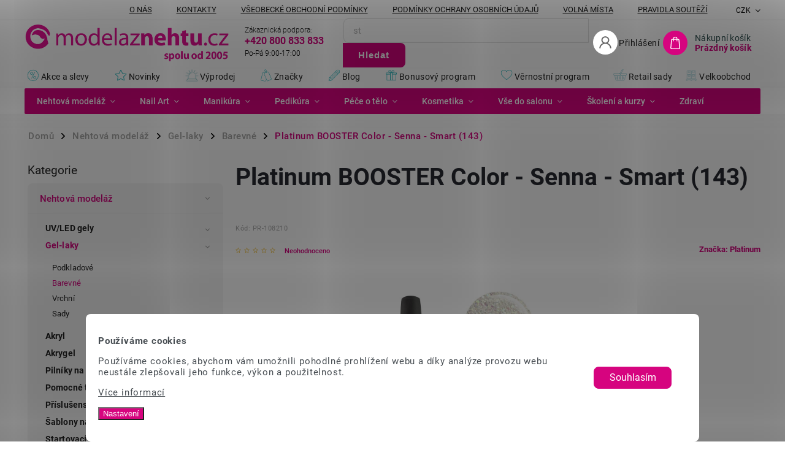

--- FILE ---
content_type: text/css; charset=utf-8
request_url: https://shop.modelaznehtu.cz/user/documents/upload/mvUpravy/mv6.css?
body_size: 8547
content:
/*sidebar*/

.sidebar {
  order:inherit;
  background-color: transparent;
}

.sidebar h4,
.sidebar .h4 {
  font-size: 19px;
  font-weight: 400;
  text-transform: none;
}

.sidebar-inner {
  padding: 0 20px 0 5px;
}

.sidebar .cart-sidebar-box {
  /*margin-top: auto /*-79*/
  display: none !important;
}

.sidebar .filters-wrapper .toggle-filters {
  text-decoration: none;
  padding: 10px 15px;
  border: 0px;
  background: #329a9d;
  border-radius: 8px;
  color: #fff;
  margin: 10px 0 10px 0;
  display: block;
}

.sidebar .box.client-center-box ul strong {
  font-weight: 800;
}


@media (max-width: 767px) {
  .sidebar .box.client-center-box ul .logout {
    position: initial;
    right: 0;
    top: 5px;
    }
}

/*header*/
#header .site-name:hover img {
  opacity: 1;
}
#header .site-name img {
max-height: 100%;
width: auto;
height: 160px;
max-width: 100%;
transition: 0.3s;
opacity:1
}

#header #navigation {
border-radius: 2px;
}

#header .search fieldset button {
  border-color: #FFF;
  border-radius: 0 0 8;
}
#header .search fieldset button:hover {
border-color: #CFABB2;
border-radius: 0 0 8;
}

#header .header-top .top-nav-button-login, #header .header-top .top-nav-button-account {
  position: relative;
  padding-left: 42px;
  font-weight: 400;
  font-size: 14px;
  letter-spacing: 0.5px;
  margin-left: 12px;
  text-decoration: none;
}

#header .navigation-buttons .cart-count {
  background: transparent;
  color: #2f4f4f !important;
  text-decoration: none;
  display: flex !important;
  flex-direction: column;
  font-weight: 400;
  font-size: 14px;
  padding-left: 52px;
  position: relative;
  line-height: 1.2em;
  letter-spacing: 0.3px;
  align-items: flex-start;
  min-width: unset;
}

/*telefon*/
#header .top-navigation-contacts {
  width: 175px;
}

#header .top-navigation-contacts {
  padding-left: 20px;
}

#header .top-navigation-contacts > strong {
  font-weight: 300;
  font-size: 12px;
}
.top-navigation-contacts .project-phone::after {
  content: "Po-Pá 9:00-17:00";
  font-weight: 300;
  color: #000;
  font-size: 12px;
  margin-left: 0px;
}
#header .top-navigation-contacts .contact-photo {
display: none !important;
}

/*menu*/
#header #navigation ul.menu-level-1 > li a[href="/znacky-dle-razeni/"] {
display: none !important;
}

.top-navigation-bar .nav-part .top-navigation-menu > ul li a {
font-weight: 400;
text-decoration: none;
padding: 6px 10px;
font-size: 10px;
letter-spacing: 0.8px;
}

.navigation-top { 
  text-align: center; 
  display: inline; 
  }
  
  .navigation-top ul li a { 
  display: block; 
  line-height: 38px; 
  height: 38px; 
  padding: 0 7px; 
  color: #1d262d; 
  font-weight: 300; 
  font-size: 16px; 
  font-weight: 400; 
  }
  
  .navigation-top .user-menu-item a[href="/novinky/"],.navigation-top .user-menu-item a[href="/znacka/"] {
    justify-content: left;
  }
  
  .navigation-top .user-menu-item li a[href="/blog/"],.navigation-top .user-menu-item li a[href="/akce/"] {
      justify-content: right;
  }

.navigation-top ul { 
list-style-type: none; 
display: flex; 
font-size: 14px; 
font-weight: 400; 
vertical-align: bottom; 
background-color: #FFF; 
border-radius: 2px; 
padding: 0;
margin: 0 0 0 0;
/*justify-content: space-evenly;*/
}


.navigation-top ul li:not(:last-child) {
margin-right: 30px;
margin-left: 20px;
}

#navigation .user-menu-item a {
color: var(--color-primery);
}

.navigation-top .user-menu-item a {
/*color: #666;*/
color: var(--color-primery);
text-decoration: none;
font-size: 14px;
letter-spacing: 0.3px;
}

.navigation-top .user-menu-item b {
  font-weight: normal;
}

.navigation-top .user-menu-item:hover a {
/*color: var(--color-primery);*/
color: #666;
}

.navigation-top .user-menu-item:hover a {
color: var(--color-primary);
font-weight: 300;
text-decoration: none;
}

.navigation-top .user-menu-item a.active {
/*color: #666;*/
color: #f3ecec;
text-decoration: none;
font-size: 14px;
letter-spacing: 0.3px;
background-color: #CFABB2;
}

#header #navigation ul.menu-level-1 > li > a.active  {
  font-weight: 600;
  background-color: #CFABB2 ;
}

@media only screen and (min-width: 767px){
  #header #navigation ul.menu-level-1 > li a[href="/nehty/"] b {
    margin-left: 20px;
  }
}

@media only screen and (max-width: 767px){
  #header #navigation {
    width: 100%;
    /* max-width: 780px; */
    float: left;
    background: #fff;
    border-radius: 2px;
  }
  #header .navigation-buttons .cart-count {
    position: relative;
    top: 0px;
    z-index: 999;
    background: rgba(0, 0, 0, 0.6);
    color: #fff;
    border-radius: 8px;
    height: 34px;
    padding-left: 32px;
  }

    #header #navigation ul.menu-level-1 > li > a.active b {
    color: #f5e6e9;
    } 

  #header #navigation ul.menu-level-1 > li a[href="/znacky-dle-razeni/"] {
    display: none !important;
  }

  #navigation li a {
    padding: 12px 15px !important;
    background: #fff;
    border-bottom: 1px solid #f1f3f7;
    /* margin: 0px 15px; */
    border-radius: 0;
    color: #1E1E1C !important;
    line-height: 1.2em !important;
    font-weight: 400;
    position: relative;
    font-size: 14px;
  }
  #header #navigation ul.menu-level-1 > li a[href="/blog/"],#header #navigation ul.menu-level-1 > li a[href="/akce/"],  #header #navigation ul.menu-level-1 > li a[href="/novinky/"],  #header #navigation ul.menu-level-1>li a[href="/vyprodej/"],#header #navigation ul.menu-level-1 > li a[href="/znacka/"] , #header #navigation ul.menu-level-1 > li a[href="/nakupovani/vernostni-program/"], #header #navigation ul.menu-level-1 > li a[href="/bonusovy-program/"]{
    background-color: #f5e6e9;
    }
}

@media only screen and (min-width: 768px){
  #header #navigation ul.menu-level-1 > li > a:hover {
  background-color:#CFABB2  ;
  opacity: 1;
  color: #f3ecec;
  }
}

.navigation-top .user-menu-item a[href="/akce/"]:before {
  background-image: url("/user/documents/upload/mvUpravy/images/akce_slevy.svg");
}
.navigation-top .user-menu-item a[href="/novinky/"]:before {
  background-image: url("/user/documents/upload/mvUpravy/images/novinky.svg");
}
.navigation-top .user-menu-item a[href="/vyprodej/"]:before {
  background-image: url("/user/documents/upload/mvUpravy/images/vyprodej.png");
  background-size: 30px 30px;
}
.navigation-top .user-menu-item a[href="/znacka/"]:before {
  background-image: url("/user/documents/upload/mvUpravy/images/znacky.svg");
}
.navigation-top .user-menu-item a[href="/blog/"]:before {
  background-image: url("/user/documents/upload/mvUpravy/images/blog.svg");
}
.navigation-top .user-menu-item a[href="/nakupovani/vernostni-program/"]:before {
  background-image: url("/user/documents/upload/mvUpravy/images/bonusovy-program.svg");
}
.navigation-top .user-menu-item a[href="/bonusovy-program/"]:before {
  background-image: url("/user/documents/upload/mvUpravy/images/vernostni-program.svg");
}
.navigation-top .user-menu-item a[href="/retail-sady/"]:before {
  background-image: url("/user/documents/upload/mvUpravy/images/retail-sady2.svg");
  background-size: 35px 35px;
}
.navigation-top .user-menu-item a[href="/nakupovani/velkoobchod"]:before {
  background-image: url("/user/documents/upload/mvUpravy/images/velkoobchod.svg");
  background-size: 35px 25px;
}


.navigation-top .user-menu-item a:before {
  content: '';
  position: absolute;
  display: inline-block;
  background-position: center;
  background-size: 20px;
  height: 20px;
  width: 24px;
  margin: 7px 7px 0px -25px;
  background-repeat: no-repeat;
}

@media (min-width: 768px) {

  .has-more-items li:nth-child(n+3) {
      display: none !important;
  }
  .has-more-items li.showall {
      display: block !important;
  }
  .navigation-in > ul > li.ext > ul > li > a img {
  max-width: 70px;
  max-height: 70px;
  }
  .navigation-in > ul > li.ext > ul > li > div {
  width: calc(80% - 11px);
}
}

@media (max-width: 768px) {
  .has-third-level:not(.cstm-cat-sub) .menu-level-3 li.showall {
      display: none !important;
  }
}

@media (min-width: 768px) {
  .navigation-in>ul>li.ext>ul>li>div>ul>li {
          display: -webkit-box;
          -webkit-line-clamp: 1;
          -webkit-box-orient: vertical;
          overflow: hidden;
          text-overflow: ellipsis;
  }
  .has-more-items .more-items-trigger {
      display: none;
  }
  .navigation-in > ul > li.ext > ul > li > div > ul {
  line-height: 16px;
  max-height: 72px;
  overflow: hidden;
  display: inline-block;
}
  .navigation-in>ul>li.ext>ul>li>div>ul {
      height: 75px;
  }
  .navigation-in>ul>li.ext>ul>li {
      padding-right: 10px;
  }
}
.showall {
  margin-top: 5px;
}

.showall a {
  color: var(--color-primary-hover) !important; 
}

.showall a:hover {
  color: #329a9d !important; 
}
.search-results-group {
padding: 10px;
}

.display-results-group {
color: #329a9d;
}


/*next to carousel*/
.next-to-carousel-banners .normal-banners-line .banner-caption {
  background: rgba(0, 0, 0, 0);
}

.next-to-carousel-banners .normal-banners-line .banner-caption h2, .next-to-carousel-banners .normal-banners-line .banner-caption .extended-banner-title {
  color: #2f4f4f; 
  text-shadow: none;
  position: relative;
  padding: 0 115px 3px 0;
  margin: 0;
  font-size: 1.4em;
  text-transform: uppercase;
  font-weight: 450;
  letter-spacing: 0.3px;
  line-height: 1em;
}

.next-to-carousel-banners .banner-caption, .next-to-carousel-banners .banner-wrapper > a > .extended-banner-texts {
    padding: 0 115px 3px 0;
    background: rgba(0, 0, 0, 0);
 
}

.next-to-carousel-banners .banner-caption h2, .next-to-carousel-banners .banner-wrapper > a > .extended-banner-texts h2, .next-to-carousel-banners .banner-caption .extended-banner-title, .next-to-carousel-banners .banner-wrapper > a > .extended-banner-texts .extended-banner-title {
    text-shadow: none;
    color: #2f4f4f;
    position: relative;
    padding: 25px;
    margin: 0;
    font-size: 1.5em;
    text-transform: uppercase;
    font-weight: 500;
    letter-spacing: 0.5px;
    line-height: 1.1em;
}

@media only screen and (max-width: 768px){
  .next-to-carousel-banners .banner-caption h2, .next-to-carousel-banners .banner-wrapper > a > .extended-banner-texts h2, .next-to-carousel-banners .banner-caption .extended-banner-title, .next-to-carousel-banners .banner-wrapper > a > .extended-banner-texts .extended-banner-title {
    padding: 25px 100px 25px 5px; 
  }
}


.next-to-carousel-banners .normal-banners-line .banner-wrapper img {
    min-height: 80%;
    }


@media only screen and (max-width: 490px){
    .next-to-carousel-banners .normal-banners-line .banner-caption {
    padding: 25px 20px;
    text-align: left;
    }
    .next-to-carousel-banners .normal-banners-line .banner-caption .button, .next-to-carousel-banners .normal-banners-line .banner-caption .extended-banner-link {
        margin: 12px auto 0 0;
        min-height: 38px;
        min-width: 150px;
        width: auto;
        padding: 9px 20px;
    }

}

@media only screen and (max-width: 992px){
  .next-to-carousel-banners .normal-banners-line .banner-caption {
    padding: 25px 20px;
    text-align: center;
  }
  .next-to-carousel-banners .normal-banners-line .banner-caption h2, .next-to-carousel-banners .normal-banners-line .banner-caption .extended-banner-title {
    padding: 0 15p0x 3px 5px;
    line-height: 1em;
    text-align: start;
  }
}



@media (min-width: 1200px){
  .next-to-carousel-banners .normal-banners-line .banner-wrapper {
      margin-bottom: 10px;
      border-radius: 0;
      overflow: hidden;
      line-height: 0;
      position: relative;
      min-height: 100px;
      height: 100px; 
      width: 100%;
  }   
}

@media (max-width: 767px){
  .next-to-carousel-banners .normal-banners-line .banner-wrapper {
    margin-bottom: 10px;
    border-radius: 0;
    overflow: hidden;
    line-height: 0;
    position: relative;
    min-height: 120px;
    width: 100%;
  }
}

/*carousel*/
#carousel .item img {
  width: auto;
  height: auto;
  min-width: 100%;
  right: 0;
  object-fit: cover;
  max-height: 430px;
  min-height: 400px;
}

#carousel .banner-caption {
  background: rgba(0, 0, 0, 0);
}

#carousel .banner-caption h2, #carousel .banner-caption .extended-banner-title {
  text-shadow: none;
  color: #2f4f4f;
  position: relative;
  padding: 0 0 15px 0;
  margin: 0;
  font-size: 2.8em;
  text-transform: uppercase;
  font-weight: 600;
  letter-spacing: 0.5px;
  line-height: 1.1em;

}

#carousel .banner-caption p, #carousel .banner-caption .extended-banner-text {
  font-size: 1.1em;
  letter-spacing: 0;
  color: #2f4f4f;
  line-height: 1.5em;
  margin: 0 0 5px 0;
  font-weight: 300;
  max-width: 380px;   
}

@media only screen and (max-width: 490px){
  #carousel .item img {
      min-height: 200px !important;
  }

  #carousel .banner-caption {
    padding: 25px 20px;
    text-align: left;
    justify-content: flex-end;
    align-items: flex-start;
  }

  #carousel .banner-caption h2, #carousel .banner-caption .extended-banner-title {
    font-size: 1.8em;
    padding: 0 0 10px 0;
  }

  #carousel .banner-caption p, #carousel .banner-caption .extended-banner-text {
      font-size: 1.1em;
      line-height: 1.5em;
      margin: 0 0 5px 0;
      font-weight: 300;
      max-width: 200px;   
  }

  #carousel .banner-caption .button,
  #carousel .banner-caption .extended-banner-link {
    text-align: center;
    margin: 25px 0 0 0;
    color: #fff;
    padding: 10px 35px;
  }
}

@media only screen and (max-width: 767px){
  #carousel {
  border-radius: 2px;
  }
  .body-banners .banner-wrapper, .footer-banners .banner-wrapper, .body-banners .footer-banner, .footer-banners .footer-banner {
    border-radius: 2px;
  }
}

/* oblibene kategorie */
div.hp-categories {
  display:none;
}

div.content-wrapper.homepage-box.welcome-wrapper {
  height: 100px;
  padding:0px;
}

@media screen and (max-width: 600px) {
  div.content-wrapper.homepage-box.welcome-wrapper >  div > div > div {
    top: 100px !important;
 }

 div.content-wrapper.homepage-box.welcome-wrapper  {
  margin-bottom: 500px !important;
}


}

.hp-categories .hp-categories-posts .news-wrapper {
  width: 100%;
  justify-content: center;
  margin: 0 -8px;
  width: 100%;
}
.hp-categories .hp-categories-posts .news-wrapper .slick-list {
  list-style: none;
  flex: 0 0 auto;
  padding: 6px;
  width: 100%;
  max-width: 100%;
}
.hp-categories .hp-categories-posts .news-wrapper .news-item {
  width: calc(18% - 50px);
  border: 0px solid #e8e8e8;
  border-radius: 2px;
  display: flex;
  align-items: center;
  flex-direction: column;
  padding: 10px;
  margin: 8px;
}
@media only screen and (max-width: 992px) {
  .hp-categories .hp-categories-posts .news-wrapper .news-item {
    width: calc(50% - 16px);
  }
}

.hp-categories .hp-categories-posts .news-wrapper .news-item .image {
  width: 100px;
  height: 100px;
  display: flex;
  align-items: center;
  justify-content: center;
  margin-right: 1px;
}
.hp-categories .hp-categories-posts .news-wrapper .news-item .image img {
  max-width: 100%;
  max-height: 100%;
  width: 80px;
  height: 80px;
  
}
.hp-categories .hp-categories-posts .news-wrapper .news-item .description {
  display: none;
}
.hp-categories .hp-categories-posts .news-wrapper .news-item .text time {
  display: none;
}
.hp-categories .hp-categories-posts .news-wrapper .news-item .text .title {
  min-height: auto;
  margin: 10px;
  font-size: 16px;
  font-weight: 500;
  color: #000000;
}

.category-title, h1 {
  margin-bottom: 10px;
}

.welcome-wrapper {
  position: relative;
  top:-70px;
}


h1[data-testid="eshopHeader"], div.welcome {
  text-align: center;
  margin:auto;
}

h1[data-testid="eshopHeader"]:after {
  content:none;
}

.benefitBanner {
  text-align: center;
  position: relative;
  top:-20px;
}


/*filtry*/
@media only screen and (min-width: 767px){
  #category-filter-hover {
    display: inherit;
  }
  .sidebar .filters-wrapper .toggle-filters {
  display: none !important;
  }
}
  
@media only screen and (max-width: 600px){
  .category-header fieldset {
      max-width: 450px;    
  }
  #content .btn.unveil-button, #footer .btn.unveil-button {
    display: block;
    width: 100%;
    background-color: #34a5a8d1;
    margin-top: 5px;
  }
}

.filter-section.filter-section-default,
.filter-total-count {
display: none;
}

.filter-sections,
.filter-count {
background-color: transparent;
}

.filter-count {
margin-left: 0;
padding: 0;
font-weight: 400;
}

.filter-count::before {
content: "(";
display: inline-block;
}

.filter-count::after {
content: ")";
display: inline-block;
}

#filters {
color: var(--color-primary);
}

.filter-sections {
padding-left: 0;
padding-right: 0;
}

#category-filter-hover .filter-section:first-child {
border-color: var(--color-primary);
}

#content .btn.unveil-button, #footer .btn.unveil-button {
  display: block;
  width: 100%;
  background-color: #34a5a8d1;
  margin-top: 5px;
}

main .filters-wrapper .filters-unveil-button-wrapper .unveil-button {
  line-height: 45px;
  height: 45px;
  text-align: center;
  font-weight: 400;
  font-family: 'Roboto';
}


@media only screen and (max-width: 767px){
  .content #filters .filter-section h4 {
    font-size: 1.2em;
    color: var(--color-primary);
  }
}
  

/*vyhledavani*/
.search-whisperer-products .checkgreen:before {
  width: 12px;
  height: 12px;
  top: 0px;
}

.search-whisperer-products .checkgreen {
  padding-left: 15px;
}


#header .search fieldset input {
  width: 100%;
  max-width: 445px;
  border-radius: 8px 0 0 8px;
  line-height: 40px;
  background-image: unset;
  background-size: 24px;
  background-repeat: no-repeat;
  background-position: left 15px center;
  background-color: #FFF;
  padding: 0 15px 0 15px;
  border: 1px solid #dfdfdf;
  font-size: 1.1em;
  height: 40px;
}

#header .header-top .top-nav-button-login, #header .header-top .top-nav-button-account {
margin-left: 2px;
}

@media only screen and (max-width: 768px) {
  .top-navigation-bar .nav-part .responsive-tools a[data-target="navigation"]:after {
      content: "MENU";
      position: absolute;
      right: -45px;
      color: #fff;
      top: 7px;
      font-size: 15px;
  }
  .top-navigation-bar .nav-part .responsive-tools a[data-target="search"] {
      position: absolute;
      left: 100px;
      top: 56px;
  }
  .top-navigation-bar .nav-part .responsive-tools a[data-target="search"]:before {
      color: #fff;
  }
  .top-navigation-bar .nav-part .responsive-tools a[data-target="search"]:after {
      background: rgba(0, 0, 0, 0.6);
      opacity: 1;
  }
  .search-window-visible #header .search {
      background: #fff;
      padding: 5px 15px !important;
      border-radius: 0;
      top: 100px;
      box-shadow: 0 10px 10px rgba(0, 0, 0, 0.1);
      height: 55px;
  }
  #header .search fieldset input,
  #header .search fieldset button {
      border: solid 2px var(--color-primary);
  }
  #header .search fieldset button:hover {
      border-color: #000;
  }
  body.headerScrolled #header .search {
      top: 50px;
  }
}

/*produkty*/

.products-block.products .p .name:hover span {
text-decoration: underline;
}

.products-block.products .product button:before, .products-block.products .product .btn:before {
  transition: 0.5s;
  opacity: 1;
}

.products-block.products .product button, .products-block.products .product .btn span {
  color: #fff;
}

.products-block.products .product button, .products-block.products .product .btn {
  color: #fff;
}


@media (min-width: 992px) {
  .product-top .price-line .availability-value {
      margin: auto;
  }  
}

.product-top .price-line .availability-value {
  margin: 1px ;
}


.availability-value {
  padding-right: 5px;
  padding-left: 5px;
}


.products-block.products .product .availability {
  margin-bottom: 5px;
  margin-top: 5px;
}

.products-block.products .product .image {
  margin: 0 auto 15px auto;
}

.slick-slider .product .availability {
  display: block;
}

.availability-amount {
  color: #009901;
}

#header .menu-helper {
  right: 35px;
  top: 93px;
}

@media (max-width: 767px) {
  .products-block.products .product .p {
    padding: 0 5px;
  }
}

@media (min-width: 768px) {
    .header-top:not(.second-menu) {
        margin-bottom: 25px;
    }

    .menu-helper {
        top: 123px;
    }

    .category-perex { 
        flex-direction: row;
    }

    .navigation-in>ul>li>a {
        padding-top: 14px;
        padding-bottom: 14px;
    }

    #navigation {
        height: 42px;
    }

    #header {
        background-position: center bottom;
        background-repeat: repeat-x;
    }
}


@media (max-width: 991px) {
.navigation-top .user-menu-item a {
  font-size: 12px
}

}
@media only screen and (min-width: 768px) {
#header:before {
  bottom: -42px;
  left: 0;
  position: absolute;
  height: 42px;
  min-height: 42px;
  content: '';
  background: transparent;
  display: block;
  width: 100%;
}
#header .menu-helper:after {
  width: 40px;
  height: 40px;
  content: '';
  background-image: url(https://cdn.myshoptet.com/usr/shoptet.tomashlad.eu/user/documents/extras/adamin/img/menu-w.svg);
  background-size: 16px;
  background-position: bottom;
  background-repeat: no-repeat;
  color: #fff !important;
}
}

/*prihlasovani*/
.social-login-buttons-divider{
color:#b2b2b2; 
}
.social-login-buttons-divider::before,.social-login-buttons-divider::after{
background-color:#dadada;
}    
.social-login-buttons .form-group:last-child{
margin-bottom:0px;
margin-top: 5px;
}
.social-login-buttons-divider{
display:flex;
flex-wrap:wrap;
align-items:center;
margin-bottom:10px;
}
.social-login-buttons-divider span{
display:inline-block;
flex-grow:0;
flex-shrink:0;
width:auto;
padding:15px 15px;
}
.social-login-buttons-divider::before,.social-login-buttons-divider::after{
content:'';
flex-grow:1;
display:inline-block;
width:auto;
height:1px;
overflow:hidden;
}    
a.login-btn{
position:relative;
display:block;
padding-left:55px;
text-decoration:none;
}
a.login-btn.facebook,a.login-btn.google{
border-style:solid;
border-width:1px;
border-radius:3px;
width: 100%;
margin: 2px;
}
a.login-btn.facebook span, a.login-btn.google span, a.login-btn.facebook strong, a.login-btn.google strong{
display:block;
text-align:left;
}
a.login-btn.facebook strong{
padding:10px;
line-height:20px;
}

a.login-btn.google strong{
padding:10px;
line-height:20px;
}
a.login-btn.facebook .login-google-icon, a.login-btn.google .login-google-icon, a.login-btn.facebook .login-facebook-icon, a.login-btn.google .login-facebook-icon{
left:0;
top:0;
position:absolute;
width:66px;
height:100%;
font-size:28px;
}
a.login-btn.google .login-google-icon{
background:url('https://cdn.myshoptet.com/tpl/f0aa08dc/11/master/templates/frontend_templates/00/img/google-g.svg') no-repeat center;
background-size:26px 26px;
}
a.login-btn.facebook .login-facebook-icon{
background:url('https://cdn.myshoptet.com/tpl/f0aa08dc/11/master/templates/frontend_templates/00/img/facebook-white.svg') no-repeat center;
background-size:28px 28px;
}

#footer a.login-btn:hover{
text-decoration:none;
}

.login-btn.facebook{
border-color:#4267B2;
color:#fff;
background-color:#4267B2;
}
.login-btn.facebook:hover{
background-color:#3a5a9c;
}
.login-btn.google{
border-color:#e0e0e0;
color:#4a4a4a;
background-color:#fff;
}
.login-btn.google:hover{
background-color:#f0f0f0;
}

@media only screen and (max-width: 768px) {
  a.login-btn.facebook strong{
  padding:13px 4px;
  line-height:20px;
  padding-right: 45px;
  }

  a.login-btn.google strong{
  padding:13px 4px;
  line-height:20px;
  padding-right: 60px;
  }
  .popup-widget.login-widget button {
  width: 55px;
  height: 40px;
  display: flex;
  align-items: center;
  justify-content: center;
  border: none;
  margin-bottom: 15px;
  }
}

.login-wrapper{
    padding-top:20px;
    padding-bottom:20px;
}
.login-wrapper:before,.login-wrapper:after{
    content:" ";
    display:table;
}
.login-wrapper:after{
    clear:both;
}
.login-wrapper .btn{
    float:right;
}
.login-wrapper .btn::before{
    display:none;
}
    
.login-wrapper .password-helper{
    float:center;
    width:auto;
}
.login-wrapper .password-helper a{
    float:center;
    clear:center
}
.login-wrapper .password-helper a+a{
    padding-top:5px
}
.popup-widget.login-widget button {
width: 305px;
height: 40px;
display: flex;
align-items: center;
justify-content: center;
border: none;
margin-bottom: 15px;
}

@media only screen and (max-width: 768px) {
  .popup-widget.login-widget button {
  width: 295px;
  }
}

/*cist vice*/
.category-perex:not(.empty-content-category) {
  margin-bottom: 20px;
}

#hidetext {
  display:none;
}

#toggletxt {
  margin-bottom: 19px;
  height: fit-content;
  width: 100px;
}

#cstm-blog-info {
  display: flex;
  position: relative;
  border-radius: 5px;
  border: 1px solid #e4e4e4;
  box-shadow: 0px 2px 4px rgba(163,163,175,0.22);
  padding: 17.5px;
  height: fit-content;
  margin: auto;
  transition: 300ms;
  justify-content: space-between;
}

#cstm-blog-info > div {
  display: flex;
  margin: auto;
}

#cstm-blog-info .col-8 {
  margin-right: 20px;
}

@media (max-width: 992px) {
  #cstm-blog-info {
      margin: 19px 0;
  }
}

@media (min-width: 992px) {
  .cat-desc-cstm {
      padding-right: 20px !important;
  }
}

#cstm-blog-info a {
  position: absolute;
  width: 100%;
  height: 100%;
  top: 0;
  left: 0;
  right: 0;
  bottom: 0;
}

#cstm-blog-info img {
  transition: 300ms;
  max-height: 75px;
  max-width: 75px;
  padding: 10px;
}

#cstm-blog-info:hover {
  border-color: var(--color-primary);
}

#cstm-blog-info:hover img {
  transform: scale(1.10);
}

#cstm-blog-info:hover h4,
#cstm-blog-info:hover h3,
#cstm-blog-info:hover h2,
#cstm-blog-info:hover h1,
#cstm-blog-info:hover p {
  color: var(--color-primary) !important;
}

#cstm-blog-info h4,
#cstm-blog-info h3,
#cstm-blog-info h2,
#cstm-blog-info h1 {
  margin-top: 10px !important;
  margin-bottom: 10px !important;
}

#cstm-blog-info p {
  margin-bottom: 10px;
  font-size: 15px;
}



.category-perex.empty-content {
  text-align: left;
}

.category-perex.empty-content p {
  margin-bottom: 10px;
  font-size: 16px;
}

@media (max-width: 992px) {
  .button, .products .product button, a.btn, .products .product .btn, .btn.btn-primary, form button {
    margin: 0;
  }
}


#signature .image, #signature .title {
display: none !important;
}

#footer .copyright .podpis {
display: none !important;
}

@media only screen and (max-width: 767px) {
  body.blank-mode .container.breadcrumbs-wrapper, .breadcrumbs-wrapper {
    display: inherit;
    padding: 110px 10px 10px 25px !important;
  }
  #content-wrapper {
    padding-top: 10px !important;
  }
}



@media only screen and (max-width: 1200px) {
  .type-index .banners-row .col-sm-8 {
      width: 100%;
      flex: inherit;
      max-width: 100%;
      padding-top: 10px;
  }
}

@media only screen and (max-width: 767px) {
  .type-index .banners-row .col-sm-8 {
      padding-top: 100px;
  }
}

/*priznaky*/
.flags .flag.flag-action {
  background: #30bcc2;
}
.flags .flag.flag-new {
  background: #8dafdc !important;
}
.flags .flag.flag-tip {
  background: #f2c705;
}
.p-image-wrapper .flags-extra .flag.flag.flag-discount, .flags-extra .flag.flag.flag-discount {
  display: none !important;
}

/*pouze pro prihlasene*/
.availability-reg-only {
  color: #803554;
}

.products-block.products .product button, .products-block.products .product .btn {
  color: #fff !important;
}

 
/*card-solo*/
.g-card-solo-2 {
  position: relative;
  display: flex;
  flex-direction: column;
  width: 31%;
  word-wrap: break-word;
  background-color: #fff;
  background-clip: border-box;
  border: 1px solid rgba(0, 0, 0, 0.125);
  border-radius: 4px;
  margin: 1rem 0px;
  float: left;
  margin-left: 2%;
  padding: 1%;
}

.g-card-solo-2-end {
  float:none !important;
  display:block;
}


.g-solo-card-2 {
  padding-right: 17px;
  padding-bottom: 30px;
  padding-left: 17px;
  padding-top: 30px;
}
.g-cara {
border-bottom: 1px solid rgba(0, 0, 0, 0.125);
}

@media only screen and (max-width: 968px) {  
  .g-card-solo-2 {
    width: 46%;
  }
}

@media only screen and (max-width: 768px) {
  .g-card-solo-2  {
    float: none;
    width: 98%;
    margin-right: 1%;
  }
}


/*paticka*/
.news-item-widget time {
display: none !important;
}
.news-item-widget {
margin-bottom: 0;
line-height: unset;
padding-left: 0 !important;
}

#footer .news-item-widget h5 a {
display: block;
margin-bottom: 12px;
letter-spacing: 0px;
font-size: 15px;
color: #1E1E1C;

}

#footer .news-item-widget h5 {
margin-bottom: 0;
margin-top: 0;
font-weight: 400;
}

@media only screen and (max-width: 992px) {
  #footer .custom-footer > div.instagram-line {
    padding-bottom: 20px !important;

  }
}

footer .custom-footer .newsletter, .odber .odber-in .newsletter {
  background: #f3ecec;
}

.back-to-top {
  display: none !important;
}
.pagination-top {
  display: none !important;
}

#return-to-top {
  background: var(--color-primary);
} 

/*nejprodavanejsi*/
.products-inline.products .product .p {
  background: #f3ecec;
}
.type-category .products-top .product .image img {
  border-radius: 50%;
}

.button, .products .product button, a.btn, .products .product .btn, .btn.btn-primary, form button {
  font-weight: 400;
  letter-spacing: 0px;
}

/*ikony*/
#header .header-top .top-nav-button-login:before, #header .header-top .top-nav-button-account:before {
  background-color: #fff;
  background-image: url('/user/documents/upload/mvUpravy/images/login.svg');
  top: -13px;
}

.popup-widget.cart-widget .cart-widget-button .btn:before {
  background-image: url('/user/documents/upload/mvUpravy/images/kosik.svg') no-repeat right center;

}

#header .navigation-buttons .cart-count:before {
  background-image: url('/user/documents/upload/mvUpravy/images/kosik.svg');
}


@media only screen and (max-width: 767px) {
  .top-navigation-bar .nav-part .responsive-tools a[data-target="login"]:before {
    background-color: #E8CFD4;
    height: 36px !important;
    background-image: url('/user/documents/upload/mvUpravy/images/login.svg');
  }
}

/**/

.flags-extra .flag .price-standard {
  display: none;
}
.p-image-wrapper .flags-extra .flag.flag.flag-freeshipping, .flags-extra .flag.flag.flag-freeshipping {
  display: none !important;
}
.products-block .p-bottom .price-additional {
  text-align: center;
}

.products-block.products .p .price span.price-standard {
  font-size: 14px;
  position: relative;
  top: -2px;
  margin-right: 4px;
  text-decoration: none;
  color: #868686;

}
.products-block.products .p .price span.price-standard:before {
  position: absolute;
  top: 50%;
  left: 0px;
  width: 100%;
  border-bottom: 1px solid #868686;
  content: '';
  transform: rotate(0deg);
}
.products-block.products .p .price span.price-standard > span {
  text-decoration: none;
  font-size: 14px;
}
.categories ul.expanded li a {
  font-weight: 550;
}
.categories .topic.active>a, .categories .topic.child-active>a, .categories ul.active > li.expandable.expanded > a, .categories li.active>a {
  color: var(--color-primary) !important;
  background-color: transparent;
}

#categories ul .expandable ul li a {
  font-size: 0.9em;
  font-weight: 400;
  padding: 5px 15px 5px 18px;
}

#categories ul ul .expandable ul li a {
  font-size: 0.9em;
  font-weight: 300;
}



footer .custom-footer .site-name .inner-box:before {
  border-radius: 3px;
}

@media (min-width: 992px) {
  .admin-logged.submenu-visible:not(.menu-helper-visible) .top-navigation-bar:before {
    top: 213px !important;
  }
}

@media only screen and (min-width: 768px) {
  .submenu-visible:not(.menu-helper-visible) .top-navigation-bar:before {
    top: 213px;
  }
}

@media (min-width: 992px) {
  .admin-logged.submenu-visible:not(.menu-helper-visible) .top-navigation-bar:before {
    top: 213px !important;
  }
}

.sidebar .filters-wrapper .toggle-filters:hover {
  background: #000000;
}

.categories .topic > a[href="/znacky-dle-razeni/"], .categories .topic > a[href="/akcni-nabidka/"] {
display: none !important;
}

#header #navigation ul.menu-level-1 > li > a[href="/akcni-nabidka/"],#header #navigation ul.menu-level-1 > li > a[href="/znacky-dle-razeni/"] {
    display: none !important;
}



#header #navigation ul.menu-level-1 > li > a {
    padding: 0 20px;
}


.type-index .benefitBanner {
    margin: 0;
    padding: 40px 0px 20px 30px !important;
}
.benefitBanner {
    margin: 30px 0 0 30px;
}


@media only screen and (max-width: 768px) {
.ordering-process #content {
    padding-top: 80px;
    }
    .h4, .content h4, .category-title, .p-detail-inner h1, h1, h4.homepage-group-title, .h4.homepage-group-title, .products-related-header, .in-klient h1 {
    margin-bottom: 5px;

}
}

/* FAQ */

.question_box {
  margin: 5px;
  background: #d6047f;
  box-shadow: 0 0 5px rgba(0, 0 , 0, 0.1);
  border-radius: 5px;
  overflow: hidden;
}

.faq_question {
  display: block;
  color: #fff;
  font-weight: 600;
  cursor: pointer;
  position: relative;
  transition: 0.1s;
  width: 100%;
  padding: 14px 20px;
  padding-right: 50px;
}

.faq_question:hover {
  background:  rgba(0, 0, 0, 0.1)
}

label.faq_question::before {
  display: none !important;
}

.faq_question::after {
  content: "";
  position: absolute;
  top: 50%;
  transform: translateY(-50%);
  right: 20px;
  width: 16px;
  height: 16px;
  background-image: url('/user/documents/upload/mvUpravy/images/chevron-arrow-down.png');
  background-size: contain;
  transition: transform 0.4s;
  background-color: transparent !important;
}

.faq_content {
  background: #fff;
  line-height: 1.6;
  display: none;
  transition: 0.4s ease-in-out;
  padding: 14px 20px;
}

.faq_input {
  display: none;
}

.faq_input:checked ~ .faq_content {
  display: block;
}

.faq_input:checked ~ .faq_question:after {
  transform: rotate(180deg) translateY(+50%);
  left: initial !important;
  border: none !important;
  right: 20px;
  width: 16px;
  height: 16px;
  position: absolute;
  top: 50%;
}

/* Informace o etiketÄ› */

.etiquette_box {
  margin: 0 20px 0 0;
  background: white;
  box-shadow: 0 0 5px rgba(0, 0 , 0, 0.1);
  border-radius: 5px;
  border: 1px #d7d0d2;
  overflow: hidden;
}

.etiquette_question {
  display: block;
  color: #6a6969;
  font-weight: 600;
  cursor: pointer;
  position: relative;
  transition: 0.1s;
  width: 100%;
  padding: 14px 20px;
  padding-right: 50px;
}

.etiquette_question:hover {
  background:  rgba(0, 0, 0, 0.1)
}

label.etiquette_question::before {
  display: none !important;
}

.etiquette_question::after {
  content: "";
  position: absolute;
  top: 50%;
  transform: translateY(-50%);
  right: 20px;
  width: 16px;
  height: 16px;
  background-image: url('/user/documents/upload/mvUpravy/images/chevron-grey.png');
  background-size: contain;
  transition: transform 0.4s;
  background-color: transparent !important;
}

.etiquette_content {
  background: #fff;
  line-height: 1.6;
  display: none;
  transition: 0.4s ease-in-out;
  padding: 14px 20px;
}

.etiquette_input {
  display: none;
}

.etiquette_input:checked ~ .etiquette_content {
  display: block;
}

.etiquette_input:checked ~ .etiquette_question:after {
  transform: rotate(180deg) translateY(+50%);
  left: initial !important;
  border: none !important;
  right: 20px;
  width: 16px;
  height: 16px;
  position: absolute;
  top: 50%;
}


/*info box*/
.info_box {
  margin: 16px 0 0;
  background: #E8CFD4;
  padding:4px 16px 4px;
  border-radius:8px;
  color:#fff;
  position:relative;
}

@media (min-width: 1200px) {
  .info_box {
      margin:24px 0 0
  }
}

.info_box_content {
  background-image: url(https://shop.modelaznehtu.cz/user/documents/upload/mvUpravy/images/icon_info.svg);
  background-size:28px 28px;
  background-repeat: no-repeat;
  padding:0 0 0 40px;
  background-position: left;
  display:flex;
  margin: 8px auto 8px;
  font-size:16px;
  line-height:24px;
  font-weight: 600;
}

/*hyperlinky slovniku*/
a.glossary, .type-detail .basic-description ul li a , .type-detail .basic-description ol li a {
  color: #d6047f;
  text-decoration: none;
}

/*responzivni img*/
.responsive {
  width: 100%;
  height: auto;
}

.price-measure{
  color:#878787;
}

.search-whisperer-documents {
display: none;
}


  
  
.products-block.products .product .p-in .p-in-in > a > span {
      display: -webkit-box;
      -webkit-line-clamp: 2;
      -webkit-box-orient: vertical;
      overflow: hidden;
      text-overflow: ellipsis;
}
  
  @media only screen and (max-width: 767px){
  .products-block.products .product .prices .price-final strong {
      font-size: 1.1em;
  }
  .products-block.products .p .price span.price-standard > span {
      text-decoration: none;
      font-size: 1em;
  }
  .products-block.products .product .p-in .p-in-in {
      height: 90px;
  }
  
  .products-block.products .product .p-in .p-in-in > a > span {
      height: 39px;
  }
  }
  
  .cart-content .next-step-back {
      padding-left: 22px;
      color: #329a9d;
      text-decoration: underline;
      margin:auto;
  }
  
  .h4.homepage-group-title.linked-title a {
    text-decoration: none !important;
  }
  
  
@media only screen and (max-width: 1200px){
  .body-banners, .footer-banners {
      margin: -25px -15px 30px -15px;
  }
}
  
/*sloupce*/
.mvColumns {
  display: flex;
  flex-wrap: wrap;
  justify-content: space-between;
  margin-bottom: 30px
}

.mvColumns .mvColumn {
  width: 48%
}

.mvColumns .mvColumn3 {
  width: 32%
}

.mvColumns .mvColumn4 {
  width: 23%
}

@media (max-width: 1199px) {
  .mvColumns .mvColumn4 {
      width:48%
  }
}

@media (max-width: 767px) {
  .mvColumns .mvColumn,.mvColumns .mvColumn3,.mvColumns .mvColumn4 {
      width: 100%
  }
}

/*cookies*/
.siteCookies:before {
display: none !important;
}
.siteCookies {
  line-height: 1.2em;
  letter-spacing: 0.8px;
  color: #474d52;
  font-size: 15px;
  padding: 20px;
  max-width: 1000px;
  border-radius: 8px;
}
.siteCookies .siteCookies__form .siteCookies__content a {
  color: #474d52;
}   
.siteCookies .siteCookies__form .siteCookies__buttonWrap button[value="all"],
.siteCookies .siteCookies__form .siteCookies__buttonWrap .js-cookies-settings[value="all"] {
background: var(--color-primary);
border-radius: 8px;
border: 1px solid var(--color-primary);
}

.siteCookies .siteCookies__form .siteCookies__buttonWrap button,.siteCookies .siteCookies__form .siteCookies__buttonWrap button {
  height: 36px;
  font-size: 16px;
  border-radius: 8px!important;
  width: auto;
  margin: 5px
}

.siteCookies .siteCookies__form .siteCookies__buttonWrap {
  width: 130px;
  flex-wrap: nowrap;
  justify-content: center;
}

@media only screen and (max-width: 480px){
  .siteCookies .siteCookies__form .siteCookies__content {
      width: 100%;
      padding-right: 0;
      text-align: left;
  }
  .siteCookies .siteCookies__form {
      align-items: center;
  }
}

.js-cookiesSetting__form button {
  border-radius: 8px;
}
.cookiesSetting__button--green {
  background-color: var(--color-primary);
}

#cboxContent {
  border-radius: 8px;
}

footer .custom-footer .site-name .inner-box .contacts .project-fb {
  margin-bottom: 12px;
}
footer .custom-footer .site-name .inner-box .contacts .project-fb:before {
  position: relative;
  width: 20px;
  height: 25px;
  margin-right: 15px;
  content: '';
  display: inline-block !important;
  background: url("https://cdn.myshoptet.com/usr/shoptet.tomashlad.eu/user/documents/extras/adamin/img/icons/facebook.svg") no-repeat center;
}

footer .custom-footer .site-name .inner-box .contacts .project-in {
  margin-bottom: 12px;
}
footer .custom-footer .site-name .inner-box .contacts .project-in:before {
  position: relative;
  width: 20px;
  height: 25px;
  margin-right: 15px;
  content: '';
  display: inline-block !important;
  background: url("https://cdn.myshoptet.com/usr/shoptet.tomashlad.eu/user/documents/extras/adamin/img/icons/instagram.svg") no-repeat center;
}

footer .custom-footer .site-name .inner-box .contacts .project-yt {
  margin-bottom: 12px;
}
footer .custom-footer .site-name .inner-box .contacts .project-yt:before {
  position: relative;
  width: 20px;
  height: 25px;
  margin-right: 15px;
  content: '';
  display: inline-block !important;
  background: url("/user/documents/icons/youtube.svg") no-repeat center;
}

.flag {
    max-width: 11em;
}

iframe {
   border: none;
}
@media (max-width: 992px) {
 iframe {
    width: 100%;
    height: 100%;
  }}

@media only screen and (max-width: 767px) {
.in-klient-slevy #content table, .in-klient-doklady #content table {
    margin: 10px 0 10px 0;
}
}

@media (min-width: 992px) {
  .newsletter-header {
    width: 450px;
  }
}


@media (max-width: 767px) {
  div.product .p-bottom {
      margin-top: 15px;
  }
}

--- FILE ---
content_type: text/css; charset=utf-8
request_url: https://shop.modelaznehtu.cz/user/documents/upload/mvUpravy/mom.css?
body_size: 667
content:

@media only screen and (max-width: 767px) {


    #header #navigation ul.menu-level-1>li a[href="/nakupovani/velkoobchod"],
    #header #navigation ul.menu-level-1>li a[href="/retail-sady/"] {
        background-color: #f5e6e9;
    }

    #navigation .menu-level-1>li>a {
        display: -ms-flexbox;
        display: flex;
        -ms-flex-align: center;
        align-items: center;
        color: #000;
        margin: 0 !important;
        padding-left: 16px !important;
        padding-right: 16px !important
    }

    #navigation .menu-level-1>li>a:before {
        width: 32px;
        height: 32px;
        content: "";
        display: inline-block;
        margin-right: 15px;
        margin-bottom: 0;
        position: relative !important
    }

    #navigation .menu-level-1>li.user-menu-item.user-menu-item-1 a:before {
        background-image: url("/user/documents/upload/mvUpravy/images/akce_slevy.svg");
        background-size: 32px;
        height: 32px;
        top: 3px
    }

#navigation .menu-level-1>li a[href="/novinky/"]:before {
      background-image: url("/user/documents/upload/mvUpravy/images/novinky.svg");
        background-size: 32px;
        height: 32px;
        top: 3px
    }
  
    #navigation .menu-level-1>li a[href="/znacka/"]:before {
      background-image: url("/user/documents/upload/mvUpravy/images/menu/znacky.svg");
        background-size: 32px;
        height: 32px;
        top: 3px
    }
  
    #navigation .menu-level-1>li a[href="/blog/"]:before {
      background-image: url("/user/documents/upload/mvUpravy/images/blog.svg");
        background-size: 32px;
        height: 32px;
        top: 3px
    }
  
    #navigation .menu-level-1>li a[href="/nakupovani/vernostni-program/"]:before {
    background-image: url("/user/documents/upload/mvUpravy/images/menu/vernostni_program.svg");
        background-size: 32px;
        height: 32px;
        top: 3px
    }
  
    #navigation .menu-level-1>li a[href="/bonusovy-program/"]:before {
      background-image: url("/user/documents/upload/mvUpravy/images/menu/bonusovy_program.svg");
        background-size: 32px;
        height: 32px;
        top: 3px
    }
  
    #navigation .menu-level-1>li a[href="/retail-sady/"]:before {
      background-image: url("/user/documents/upload/mvUpravy/images/menu/retail_sady.svg");
        background-size: 32px;
        height: 32px;
        top: 3px
    }
  
    #navigation .menu-level-1>li a[href="/nakupovani/velkoobchod"]:before {
      background-image: url("/user/documents/upload/mvUpravy/images/menu/velkoobchod.svg");
        background-size: 32px;
        height: 32px;
        top: 3px
    }
    /*Nehtova modelaz */
        #navigation .menu-level-1>li.menu-item-1522 a:before {
          background-image: url("/user/documents/upload/mvUpravy/images/menu/nehtova_modelaz.svg");
          background-size: 32px;
          height: 32px;
          top: 3px
      }
        
    /*Nail Art */
        #navigation .menu-level-1>li.menu-item-1525 a:before {
        background-image: url("/user/documents/upload/mvUpravy/images/menu/nailart.svg");
          background-size: 32px;
          height: 32px;
          top: 3px
        }
      /*Manikura */
        #navigation .menu-level-1>li.menu-item-1528 a:before {
          background-image: url("/user/documents/upload/mvUpravy/images/menu/manikura.svg");
          background-size: 32px;
          height: 32px;
          top: 3px
        }
      /*Pedikura */
      #navigation .menu-level-1>li.menu-item-1531 a:before {
        background-image: url("/user/documents/upload/mvUpravy/images/menu/pedikura.svg");
          background-size: 32px;
            height: 32px;
            top: 3px
      }
      /*Pece o telo */
      #navigation .menu-level-1>li.menu-item-1534 a:before {
        background-image: url("/user/documents/upload/mvUpravy/images/menu/pece_o_telo.svg");
          background-size: 32px;
            height: 32px;
            top: 3px
      }
      /*Kosmetika */
      #navigation .menu-level-1>li.menu-item-1537 a:before {
        background-image: url("/user/documents/upload/mvUpravy/images/menu/kosmetika.svg");
        background-size: 32px;
          height: 32px;
          top: 3px
      }
      /*Vse do salonu */
      #navigation .menu-level-1>li.menu-item-1540 a:before {
        background-image: url("/user/documents/upload/mvUpravy/images/menu/salon.svg");
      background-size: 32px;
        height: 32px;
        top: 3px
      }
      /*Skoleni */
      #navigation .menu-level-1>li.menu-item-1093 a:before {
        background-image: url("/user/documents/upload/mvUpravy/images/menu/skoleni.svg");
        background-size: 32px;
          height: 32px;
          top: 3px
      }
/*Zdravi */
#navigation .menu-level-1>li.menu-item-5332 a:before {
  background-image: url("/user/documents/upload/mvUpravy/images/menu/zdravi.svg");
      background-size: 32px;
        height: 32px;
        top: 3px
}


}

--- FILE ---
content_type: text/css; charset=utf-8
request_url: https://shop.modelaznehtu.cz/user/documents/upload/mvUpravy/shop-rating.css?
body_size: 1294
content:
#hodnoceniobchodu {
    padding-top: 30px;
    background-color: #fff;
    margin: auto;
    display: flex;
    flex-wrap: wrap;
    flex-direction: column;
}

#hodnoceniobchodu .shop-stat-all {
    text-align: center;
    padding-top: 10px;
    padding-bottom: 20px;
}

#hodnoceniobchodu .shop-eval {
    display: flex;
    flex-wrap: wrap;
    justify-content: center;
    margin-left: -7.5px;
    margin-right: -7.5px;
}

.id--51 #ratingWrapper+.votes-wrap {
    max-width: unset !important;
    margin-left: -7.5px;
    margin-right: -7.5px;
}

#hodnoceniobchodu .shop-stat-all a {
    padding: 10px 20px;
    transition: 300ms;
    background-color: var(--color-secondary);
    color: #fff;
    border-color: var(--color-secondary);
    min-height: 50px;
    display: flex !important;
    flex-wrap: wrap;
    align-content: center;
    justify-content: center;
    width: fit-content;
    margin: auto;
    text-decoration: none;
    font-size: 16px;
}

#hodnoceniobchodu .shop-stat-all a:hover {
    background-color: var(--color-secondary-hover);
    color: #fff;
    border-color: var(--color-secondary-hover);
}

#hodnoceniobchodu .vote-wrap:nth-child(n + 5),
.template-10 #hodnoceniobchodu .vote-wrap:nth-child(n + 4) {
    display: none !important;
}

#hodnoceniobchodu .rate-average-inner {
    display: flex;
    flex-wrap: wrap;
    align-items: center;
    justify-content: center;
}

#hodnoceniobchodu .rate-star-wrap {
    display: flex;
    flex-wrap: wrap;
    flex-direction: row;
    align-content: center;
    align-items: center;
    margin-bottom: 0;
}

.vote-content {
    font-size: 14px !important;
    line-height: 150% !important;
}

#hodnoceniobchodu .vote-wrap {
    overflow: hidden;
}

#hodnoceniobchodu .vote-rating .vote-name.vote-name--nowrap {
    display: none !important;
}

#hodnoceniobchodu .vote-rating,
.id--51 #ratingWrapper+.votes-wrap .vote-rating {
    flex-wrap: nowrap;
    justify-content: flex-start;
    white-space: nowrap;
}

#hodnoceniobchodu .vote-rating>*,
.id--51 #ratingWrapper+.votes-wrap .vote-rating>* {
    order: unset;
}

#hodnoceniobchodu .vote-rating .vote-time,
.id--51 #ratingWrapper+.votes-wrap .vote-rating .vote-time {
    width: unset;
    line-height: normal;
}

#hodnoceniobchodu .vote-rating .stars,
.id--51 #ratingWrapper+.votes-wrap .vote-rating .stars {
    margin: 0;
}

#hodnoceniobchodu .vote-rating .vote-delimeter,
.id--51 #ratingWrapper+.votes-wrap .vote-rating .vote-delimeter {
    display: unset;
    padding-left: 10px;
    padding-right: 10px;
    padding-top: 0;
    padding-bottom: 0;
}

.id--51 #ratingWrapper+.votes-wrap .admin-response .vote-pic img {
    display: block !important;
}

.id--51 #ratingWrapper+.votes-wrap .vote-initials {
    background-color: #fff !important;
    color: transparent !important;
    font-size: 0 !important;
}

.id--51 #ratingWrapper+.votes-wrap {
    padding-top: 30px;
}

.id--51 #ratingWrapper+.votes-wrap .vote-content {
    padding-right: 0 !important;
}

.id--51 #content #ratingWrapper+.votes-wrap.simple-vote {
    display: flex;
    flex-wrap: wrap;
    flex-direction: row;
    justify-content: flex-start;
    align-items: unset;
}

.id--51 #content #ratingWrapper+.votes-wrap .admin-response {
    padding: 0;
    border-radius: 0 !important;
    margin: 0;
}

.id--51 #content #ratingWrapper+.votes-wrap .admin-response .vote-wrap {
    border-top: solid 2px var(--color-primary) !important;
    padding-left: 0 !important;
    padding-right: 0 !important;
    border-left: none !important;
    border-right: none !important;
    border-bottom: none !important;
    background-color: transparent !important;
    border-radius: 0 !important;
    margin-left: 0 !important;
    margin-right: 0 !important;
    margin-bottom: 0 !important;
    box-shadow: none !important;
}

.id--51 #content #ratingWrapper+.votes-wrap .vote-wrap {
    margin: 7.5px !important;
    flex-basis: unset !important;
}

@media (min-width:1200px) {

    .id--51 #content #ratingWrapper+.votes-wrap:not(.admin-response)>.vote-wrap,
    #hodnoceniobchodu .vote-wrap {
        width: calc(25% - 7.5px * 2)
    }

    .multiple-columns-body.id--51 #content #ratingWrapper+.votes-wrap:not(.admin-response)>.vote-wrap,
    .shoptetak-pearl #content #ratingWrapper+.votes-wrap .vote-wrap {
        width: calc(100% / 2 - 7.5px * 2)
    }

    .template-10.id--51 #content #ratingWrapper+.votes-wrap:not(.admin-response)>.vote-wrap,
    .jupiter.id--51 #content #ratingWrapper+.votes-wrap:not(.admin-response)>.vote-wrap {
        width: calc(50% - 7.5px * 2)
    }

    .template-10 #hodnoceniobchodu .vote-wrap {
        width: calc(33.333% - 7.5px * 2)
    }
}

@media (max-width:1200px) {

    .id--51 #content #ratingWrapper+.votes-wrap:not(.admin-response)>.vote-wrap,
    #hodnoceniobchodu .vote-wrap,
    .shoptetak-pearl #content #ratingWrapper+.votes-wrap .vote-wrap {
        width: calc(50% - 7.5px * 2)
    }
}

@media (max-width:600px) {

    .id--51 #content #ratingWrapper+.votes-wrap:not(.admin-response)>.vote-wrap,
    #hodnoceniobchodu .vote-wrap,
    .shoptetak-pearl #content #ratingWrapper+.votes-wrap .vote-wrap {
        width: calc(100% - 7.5px * 2)
    }
}

#hodnoceniobchodu .vote-wrap,
.id--51 #content #ratingWrapper+.votes-wrap .vote-wrap {
    display: block !important;
    border: none;
    padding: 15px !important;
    border-radius: 8px;
    margin: 7.5px;
    text-align: left;
}

#hodnoceniobchodu .vote-wrap>*:not(.no-display),
.id--51 #content #ratingWrapper+.votes-wrap .vote-wrap>*:not(.no-display) {
    flex-basis: 100% !important;
    width: 100% !important;
    display: block !important;
    text-align: left;
}

#hodnoceniobchodu h2 {
    text-align: center;
    font-size: 26px;
}

#hodnoceniobchodu h2>a {
    text-decoration: none;
    color: inherit;
}

.id--51 .content-inner,
.id--51 #ratingWrapper,
.id--51 .votes-wrap {
    max-width: 100%;
}

.id--51 #ratingWrapper+.votes-wrap .admin-response .vote-initials svg {
    display: none;
}

.vote-admin-response {
    display: none !important;
}

#hodnoceniobchodu .vote-time,
.id--51 #ratingWrapper+.votes-wrap .vote-time {
    color: #666;
}

#hodnoceniobchodu .vote-wrap:not(.admin-response .vote-wrap),
.id--51 #content #ratingWrapper+.votes-wrap .vote-wrap:not(.admin-response .vote-wrap),
.template-14.id--51 .rate-wrapper:not(.admin-response .vote-wrap) {
    background-color: #f1f1f1;
}

.template-13 #hodnoceniobchodu .vote-wrap:not(.admin-response .vote-wrap),
.template-13.id--51 #content #ratingWrapper+.votes-wrap .vote-wrap:not(.admin-response .vote-wrap) {
    background-color: #f7f7f7;
}

.id--51 #ratingWrapper+.votes-wrap .admin-response,
#ratingWrapper {
    background-color: transparent !important;
}

#hodnoceniobchodu .vote-wrap::before,
.id--51 .vote-wrap::before,
.heureka-rating-group+br,
#hodnoceniobchodu .vote-pic,
.id--51 #ratingWrapper+.votes-wrap .vote-pic {
    display: none !important;
}

#hodnoceniobchodu .rate-average {
    font-size: 14px !important;
    margin-right: 5px;
}

#hodnoceniobchodu .stars-label {
    font-size: 14px;
    line-height: normal;
    margin-left: 5px;
}

#hodnoceniobchodu .shop-eval-stars .stars {
    margin-right: 0;
}

@media (min-width:1200px) and (max-width:1430px) {

    .template-13.multiple-columns-body.id--51 .vote-wrap,
    .template-14.multiple-columns-body.id--51 .vote-wrap {
        width: calc(50% - 15px) !important
    }
}


--- FILE ---
content_type: text/css; charset=utf-8
request_url: https://shop.modelaznehtu.cz/user/documents/upload/mvUpravy/mv0824.css?
body_size: 1384
content:
.next-to-carousel-banners .normal-banners-line .banner-wrapper IMG {
    min-height: 70px;
    height: 130PX;
    WIDTH: auto;
  } 
@media only screen and (max-width: 992px) {
    .next-to-carousel-banners .normal-banners-line .banner-caption {
        padding: 5px 40px 5px 5px;
        text-align: center;
    }
}
.next-to-carousel-banners .banner-caption h2
, .next-to-carousel-banners .banner-wrapper > a > .extended-banner-texts h2
, .next-to-carousel-banners .banner-caption .extended-banner-title
, .next-to-carousel-banners .banner-wrapper > a > .extended-banner-texts .extended-banner-title {
    padding: 25px 50px 25px 10px;
}
@media only screen and (max-width: 490px) {
    .next-to-carousel-banners .normal-banners-line .banner-caption {
        width: 100%;
     }
    .next-to-carousel-banners .banner-caption h2, 
    .next-to-carousel-banners .banner-wrapper>a>.extended-banner-texts h2, 
    .next-to-carousel-banners .banner-caption .extended-banner-title, 
    .next-to-carousel-banners .banner-wrapper>a>.extended-banner-texts .extended-banner-title {
        padding: 25px 85px 25px 10px;
   
}
    }

@media only screen and (max-width: 767px) {
    .next-to-carousel-banners .banner-caption h2
    , .next-to-carousel-banners .banner-wrapper>a>.extended-banner-texts h2
    , .next-to-carousel-banners .banner-caption .extended-banner-title
    , .next-to-carousel-banners .banner-wrapper>a>.extended-banner-texts .extended-banner-title {
        padding: 25px 125px 25px 3px;
    }
  }
#carousel .banner-caption {
    background: rgba(0, 0, 0, 0.1);
}
.footer-banners .footer-banner .banner-caption .extended-banner-title {
    color: #fff;
}
@media only screen and (max-width: 767px) {
    #carousel .banner-caption {
        padding: 25px 20px;
        margin: 0 0 0 0;
        text-align: center;
        justify-content: center;
        align-items: center;
    }
    .next-to-carousel-banners .normal-banners-line .banner-caption {
    background: rgba(0, 0, 0, 0.1);
    }
    .next-to-carousel-banners .banner-caption h2, .next-to-carousel-banners .banner-wrapper > a > .extended-banner-texts h2, .next-to-carousel-banners .banner-caption .extended-banner-title, .next-to-carousel-banners .banner-wrapper > a > .extended-banner-texts .extended-banner-title {
        color: #fff;
    		font-weight: 500;
    }
    #carousel .banner-caption p, #carousel .banner-caption .extended-banner-text {
        color: #fff;
        font-weight: 400;
    }
}
#carousel .banner-caption h2, #carousel .banner-caption .extended-banner-title {
    color: #fff;
}
#carousel .banner-caption p, #carousel .banner-caption .extended-banner-text {
    color: #fff;
    font-weight: 400;
}
.next-to-carousel-banners .normal-banners-line .banner-caption {
    background: rgba(0, 0, 0, 0.1);
    }
.next-to-carousel-banners .banner-caption h2, .next-to-carousel-banners .banner-wrapper > a > .extended-banner-texts h2, .next-to-carousel-banners .banner-caption .extended-banner-title, .next-to-carousel-banners .banner-wrapper > a > .extended-banner-texts .extended-banner-title {
        color: #fff; }
.welcome-wrapper {
    margin: 0 50px;
}
@media only screen and (max-width: 767px) {
.welcome-wrapper {
    display: none !important;
		}
    #carousel .banner-caption {
        padding: 25px 20px;
        margin: 0 0 0 0;
        text-align: left;
        justify-content: flex-end;
        align-items: flex-start;
    }
    #carousel .banner-caption .extended-banner-title {
    color: #fff;
    padding: 10px 0 0 0;
}
}

.recipes-section #newsWrapper .news-item:nth-child(n + 5) {
  display: none !important;
}

footer .custom-footer .site-name .inner-box .contacts .project-fb {
  margin-bottom: 12px;
}
footer .custom-footer .site-name .inner-box .contacts .project-fb:before {
  position: relative;
  width: 20px;
  height: 25px;
  margin-right: 15px;
  content: '';
  display: inline-block !important;
  background: url("https://cdn.myshoptet.com/usr/shoptet.tomashlad.eu/user/documents/extras/adamin/img/icons/facebook.svg") no-repeat center;
}

footer .custom-footer .site-name .inner-box .contacts .project-in {
  margin-bottom: 12px;
}
footer .custom-footer .site-name .inner-box .contacts .project-in:before {
  position: relative;
  width: 20px;
  height: 25px;
  margin-right: 15px;
  content: '';
  display: inline-block !important;
  background: url("https://cdn.myshoptet.com/usr/shoptet.tomashlad.eu/user/documents/extras/adamin/img/icons/instagram.svg") no-repeat center;
}

footer .custom-footer .site-name .inner-box .contacts .project-yt {
  margin-bottom: 12px;
}
footer .custom-footer .site-name .inner-box .contacts .project-yt:before {
  position: relative;
  width: 20px;
  height: 25px;
  margin-right: 15px;
  content: '';
  display: inline-block !important;
  background: url("/user/documents/icons/youtube.svg") no-repeat center;
}

.flag {
    max-width: 11em;
}

iframe {
   border: none;
}
@media (max-width: 992px) {
 iframe {
    width: 100%;
    height: 100%;
  }}

@media only screen and (max-width: 767px) {
.in-klient-slevy #content table, .in-klient-doklady #content table {
    margin: 10px 0 10px 0;
}
}

span.flag-bronz {
	display:none !important;
}

div.custom-footer__newsletter {
display:none !important;
}

a.favBtn, .dkLabFavHeaderIconBtn {
    text-decoration-color: white;
}

.dkLabFavHeaderIconBtn::before {
    font-size: 23px;
}
body.template-11 .dkLabFavHeaderIconBtn {
    top: 3px;
    text-decoration-color: white;
}
body.template-11 .dkLabFavHeaderIconBtn::before {
    top: 5px;
    margin-right: 15px;
    }


@media only screen and (min-width: 767px) {
.top-navigation-bar .nav-part .responsive-tools >a.favBtn {
    display: none !important;
  }
}

@media only screen and (max-width: 767px) {

    .top-navigation-bar .nav-part .responsive-tools a.favBtn {
  position: relative;
  display: inline-block;
  top: 10px;
	left: 3px!important;
  color: var(--dklab-favourites-header-icon-color);
  margin-left: 3px !important;
  display: inline-block;
  transition: 350ms;
  }
  .top-navigation-bar .nav-part .responsive-tools a.favBtn::before {
    font-family: 'oblibene' !important;
    content: '\e900';
    font-size: 22px;
    margin: 4px !important;
    position: relative;
    color: #E91B7D;
    opacity: 1;
    }
}

#blogproducts,
.blogproducts {
  min-height: 500px;
  position: relative;
  margin-top: 25px;
  margin-bottom: 25px;
}

#blogproducts.done,
.blogproducts.done {
  min-height: unset;
}

.template-05 #blogproducts,
.template-05 .blogproducts {
  border: none;
}

#blogproducts .product-buttons,
.blogproducts .product-buttons {
  display: none;
}

#blogproducts .old-price,
.blogproducts .old-price {
  display: none;
}

.shoptetak-adamin #blogproducts,
.shoptetak-adamin .blogproducts {
  font-size: 14px;
}

.shoptetak-adamin.template-11 #blogproducts.products-block .product,
.shoptetak-adamin.template-11 .blogproducts.products-block .product {
  margin: 0 !important
}

.shoptetak-adamin.columns-5 #blogproducts.products-block .product,
.shoptetak-adamin.columns-5 .blogproducts.products-block .product {
  width: 20% !important
}

.shoptetak-adamin.columns-4 #blogproducts.products-block .product,
.shoptetak-adamin.columns-4 .blogproducts.products-block .product {
  width: 25% !important
}

.shoptetak-adamin.columns-3 #blogproducts.products-block .product,
.shoptetak-adamin.columns-3 .blogproducts.products-block .product {
  width: 33.333% !important;
}

.shoptetak-adamin.columns-2 #blogproducts.products-block .product,
.shoptetak-adamin.columns-2 .blogproducts.products-block .product {
  width: 50% !important
}


--- FILE ---
content_type: text/css; charset=utf-8
request_url: https://shop.modelaznehtu.cz/user/documents/upload/mvUpravy/mv1024.css?
body_size: 1662
content:
#carousel .banner-caption {
    background: rgba(0, 0, 0, 0.1);
}
.footer-banners .footer-banner .banner-caption .extended-banner-title {
    color: #fff;
}
#carousel .banner-caption {
    background: rgba(0, 0, 0, 0.1);
}
@media only screen and (max-width: 767px) {
  .homepage-box.welcome-wrapper{
      display: none !important;
  }
}
.hp-znacky, .hp-categories  {
  display:inline;
  width: 100%;
}
.hp-znacky .hp-znacky-posts .news-wrapper .news-item,
.hp-categories .hp-categories-posts .news-wrapper .news-item {
  width: calc(100% / 6 - 16px);
}
.hp-manufactures {
  background: #f3ecec
}
@media only screen and (min-width: 767px) {
  .hp-znacky {
    margin-top: -30px;
    padding-bottom: 10px;
  }
  .hp-znacky .hp-znacky-posts .news-wrapper {
      padding-bottom: 10px;
  }
}
 .hp-znacky .news-wrapper .news-item .text .title {
    display: none;
  }
.hp-znacky .hp-znacky-posts .news-wrapper .news-item .image {
    max-width: 100%;
    max-height: 100%;
    width: 260px;
    height: 120px;
}
.hp-znacky .h4.homepage-group-title a {
  text-decoration: white;
}

@media only screen and (max-width: 768px) {
    .h4, .content h4, .category-title, .p-detail-inner h1, h1, h4.homepage-group-title, .h4.homepage-group-title, .products-related-header, .in-klient h1 {
    margin-bottom: 5px;
    }
}
    
@media only screen and (max-width: 767px) {
.hp-znacky .h4.homepage-group-title {
    padding-top: 25px;
    padding-bottom: 10px;
    margin-top: 10px;
    clear: both;
}
  .hp-znacky .h4.homepage-group-title a {
  text-decoration: none !important;
  }
    h4.homepage-group-title, .h4.homepage-group-title {
        margin-top: 0px;
        font-size: 1.8em;
    }  
    .hp-categories .hp-categories-posts .news-wrapper .news-item .text .title {
    margin: 5px;
    font-size: 15px;
    }
}

@media only screen and (max-width: 992px) {
  .hp-znacky .hp-znacky-posts .news-wrapper .news-item,
  .hp-categories .hp-categories-posts .news-wrapper .news-item {
    width: calc(100% / 3 - 16px);
  }
}

@media only screen and (max-width: 767px) {

  .hp-znacky .hp-znacky-posts .news-wrapper .news-item,
  .hp-categories .hp-categories-posts .news-wrapper .news-item {
    width: calc(100% / 3 - 16px);
  }
}

@media only screen and (max-width: 480px) {

  .hp-znacky .hp-znacky-posts .news-wrapper .news-item,
  .hp-categories .hp-categories-posts .news-wrapper .news-item {
    width: calc(100% / 3 - 16px);
  }

  .hp-znacky .hp-znacky-posts .news-wrapper .news-item .image {
    max-width: 100%;
    max-height: 100%;
    width: 120px;
    height: 60px;
  }
}

footer .custom-footer .site-name .inner-box .contacts .project-fb {
  margin-bottom: 12px;
}
footer .custom-footer .site-name .inner-box .contacts .project-fb:before {
  position: relative;
  width: 20px;
  height: 25px;
  margin-right: 15px;
  content: '';
  display: inline-block !important;
  background: url("https://cdn.myshoptet.com/usr/shoptet.tomashlad.eu/user/documents/extras/adamin/img/icons/facebook.svg") no-repeat center;
}

footer .custom-footer .site-name .inner-box .contacts .project-in {
  margin-bottom: 12px;
}
footer .custom-footer .site-name .inner-box .contacts .project-in:before {
  position: relative;
  width: 20px;
  height: 25px;
  margin-right: 15px;
  content: '';
  display: inline-block !important;
  background: url("https://cdn.myshoptet.com/usr/shoptet.tomashlad.eu/user/documents/extras/adamin/img/icons/instagram.svg") no-repeat center;
}

footer .custom-footer .site-name .inner-box .contacts .project-yt {
  margin-bottom: 12px;
}
footer .custom-footer .site-name .inner-box .contacts .project-yt:before {
  position: relative;
  width: 20px;
  height: 25px;
  margin-right: 15px;
  content: '';
  display: inline-block !important;
  background: url("/user/documents/icons/youtube.svg") no-repeat center;
}

.flag {
    max-width: 11em;
}

iframe {
   border: none;
}
@media (max-width: 992px) {
 iframe {
    width: 100%;
    height: 100%;
  }}

@media only screen and (max-width: 767px) {
  .in-klient-slevy #content table, .in-klient-doklady #content table {
    margin: 10px 0 10px 0;
  }


  table.customer-orders {
    width: 400px !important;
  }


  table.customer-orders thead {
	  display:none;
  }
}

span.flag-bronz {
	display:none !important;
}

div.custom-footer__newsletter {
display:none !important;
}

.dkLabFavHeaderIconBtn {
    text-decoration-color: white;
}

.dkLabFavHeaderIconBtn::before {
    font-size: 23px;
}

body.template-11 .dkLabFavHeaderIconBtn::before {
    top: 5px;
    margin-right: 15px;
}

.top-navigation-bar .nav-part .responsive-tools >a.favBtn {
  position: relative;
  display: inline-block;
  cursor: pointer;
  color: var(--dklab-favourites-header-icon-color);
  transition: 350ms;
}

.top-navigation-bar .nav-part .responsive-tools a.favBtn::before {
  font-family: 'oblibene' !important;
  content: '\e900';
  font-size: 22px;
  position: relative;
  margin: 0 1px 0 0 !important;
}

@media only screen and (min-width: 767px) {
  .top-navigation-bar .nav-part .responsive-tools >a.favBtn {
      display: none !important;
    }
}

@media only screen and (max-width: 767px) {
  .oblibeneBtn {
      position: relative;
      left: 3px !important;
      top: Opx;
      margin-top: 5px;
      margin-left: 5px !important;
      display: inline-block;
      cursor: pointer;
    }

  .oblibeneBtn::before {
      opacity: 1;
      font-size: 21px;
    }
  .oblibeneBtn::after {
      opacity: 1;
      font-size: 21px;
    }
      .top-navigation-bar .nav-part .responsive-tools a.favBtn {
    position: relative;
    display: inline-block;
    top: 13px;
    cursor: pointer;
    color: var(--dklab-favourites-header-icon-color);
    transition: 350ms;
  }
  .top-navigation-bar .nav-part .responsive-tools a.favBtn::before {
    font-family: 'oblibene' !important;
    content: '\e900';
    font-size: 25px;
    position: relative;
    color: pink;
    }
}

.responsive {
  width: 100%;
  height: auto;
}
/* oblibene kategorie */
div.hp-categories {
  display: inline;
}

.hp-categories .hp-categories-posts .news-wrapper {
  width: 100%;
  justify-content: center;
  margin: 0 -8px;
  width: 100%;
}

.hp-categories .hp-categories-posts .news-wrapper .slick-list {
  list-style: none;
  flex: 0 0 auto;
  padding: 6px;
  width: 100%;
  max-width: 100%;
}

.hp-categories .hp-categories-posts .news-wrapper .news-item {
  width: calc(18% - 50px);
  border: 0px solid #e8e8e8;
  border-radius: 2px;
  display: flex;
  align-items: center;
  flex-direction: column;
  padding: 10px;
  margin: 8px;
}

@media only screen and (max-width: 992px) {
  .hp-categories .hp-categories-posts .news-wrapper .news-item {
    width: calc(50% - 16px);
  }
}

.hp-categories .hp-categories-posts .news-wrapper .news-item .image {
  width: 100px;
  height: 100px;
  display: flex;
  align-items: center;
  justify-content: center;
  margin-right: 1px;
}

.hp-categories .hp-categories-posts .news-wrapper .news-item .image img {
  max-width: 100%;
  max-height: 100%;
  width: 80px;
  height: 80px;

}

.hp-categories .hp-categories-posts .news-wrapper .news-item .text .title {
  min-height: auto;
  margin: 10px;
  font-size: 14px;
  font-weight: 400;
  color: #000000;
}

/* postranni bannery */
.next-to-carousel-banners .normal-banners-line .banner-caption {
  background: rgba(0, 0, 0, 0.1);
}

.next-to-carousel-banners .banner-caption h2,
.next-to-carousel-banners .banner-wrapper>a>.extended-banner-texts h2,
.next-to-carousel-banners .banner-caption .extended-banner-title,
.next-to-carousel-banners .banner-wrapper>a>.extended-banner-texts .extended-banner-title {
  color: #fff;
}

.next-to-carousel-banners .normal-banners-line .banner-wrapper IMG {
  min-height: 70px;
  height: 130PX;
  WIDTH: auto;
}

@media only screen and (max-width: 992px) {
  .next-to-carousel-banners .normal-banners-line .banner-caption {
    padding: 5px 40px 5px 5px;
    text-align: center;
  }
}

@media (max-width: 767px) {
  .next-to-carousel-banners .normal-banners-line .banner-wrapper {
    min-height: 125px;
    width: calc(99% - 1px);
  }
}

.hp-znacky .h4.homepage-group-title {
  margin-bottom: 0.5em;
}




--- FILE ---
content_type: text/css; charset=utf-8
request_url: https://shop.modelaznehtu.cz/user/documents/upload/mvUpravy/gallery.css?
body_size: 135
content:
.plus-gallery-wrap {
  display: flex;
  flex-wrap: wrap;
  justify-content: center; 
  gap: 20px;
}

.plus-gallery-item {
  display: flex;
  flex-direction: column;
  align-items: center;
  margin-bottom: 20px;
  width: 200px;
}

.photo-label {
  text-align: center;
  font-weight: bold;
  margin-bottom: 8px;
}

@media screen and (max-width: 600px) {
  .plus-gallery-item {
    width: 90%;
  }

  .plus-gallery-wrap {
    gap: 30px;
  }

  .photo-label {
    font-size: 1.1em;
  }
}


--- FILE ---
content_type: text/css; charset=utf-8
request_url: https://shop.modelaznehtu.cz/user/documents/upload/mvUpravy/materialykestazeni.css?
body_size: 285
content:
.flag-ke-stazeni~.price-line {
  display: none !important;
}

.download-info {
  padding: 20px;
  background: #f5f5f5;
  border: 1px solid #ddd;
  border-radius: 10px;
  margin-bottom: 20px;
}

.download-info h2 {
  color: #d6047f;
  font-weight: bold;
  margin-bottom: 10px;
}

.download-info p {
  font-size: 16px;
}

.p-info-wrapper {
  display: flex;
  flex-direction: column;
}

.download-info {
  order: 2;
  margin-top: 20px;
}

.download-btn {
  display: inline-block;
  background-color: #d6047f;
  color: #fff !important;
  padding: 12px 24px;
  border-radius: 10px;
  text-decoration: none;
  font-weight: 600;
  font-size: 16px;
  box-shadow: 0 4px 8px rgba(0, 0, 0, 0.1);
  transition: background-color 0.3s ease;
  margin-top: 20px;
}

.download-btn:hover {
  background-color: #000;
  text-decoration: none;
}

@media (max-width: 768px) {
  .download-btn {
    display: block;
    text-align: center;
    margin: 20px auto 0 auto;
  }
}

--- FILE ---
content_type: text/css; charset=utf-8
request_url: https://shop.modelaznehtu.cz/user/documents/upload/mvUpravy/072025.css?
body_size: 1760
content:
.popup-widget.cart-widget .cart-widget-products .cart-widget-product .cart-widget-product-image {
    width: 50%;
    height: 50%;
    padding: 0px 0px;
}

.products-block.products .product button.add-to-cart-button:before, .products-block.products .product .btn:before {
  opacity: 1;
}

.price-standard {
  display: inline;
}

.flex-news {

        display: flex;
        flex-wrap: wrap;
        flex-direction: row;
        justify-content: flex-start;
        align-items: unset;
    }
@media (min-width: 767px) {
    .flex-news p {
        width: calc(50% - 5px);
    }
}
.flex-news p {
   margin: auto;
   }

@media only screen and (max-width: 767px) {
    .top-navigation-bar .nav-part .responsive-tools a.favBtn::before {
        color: #d6047f;
    }
}
.hp-znacky .hp-znacky-posts .news-wrapper .news-item .image:hover img {
  opacity: 0.7;
}
@media only screen and (max-width: 768px) {
	 .site-msg.information {
   	background: #34a5a8d1;
    padding-top: 15px;
    padding-bottom: 20px;
    }
    .site-msg.information .text {
    color: #fff;
	}
.site-msg.information .close {
        margin-right: 15px;
        background-size: 14px;
    }
}

.top-navigation-bar .msg-part .text {
    text-transform: uppercase;
    font-size: 12px;
    letter-spacing: 0;
    font-weight: 400;
	}

.hp-categories .hp-categories-posts .news-wrapper .news-item {
  width: calc(100% / 6 - 16px);
}

@media only screen and (max-width: 992px) {
  .hp-categories .hp-categories-posts .news-wrapper .news-item {
    width: calc(100% / 3  - 16px);
  }
}

.hp-categories .hp-categories-posts .news-wrapper .news-item .text .title {
  min-width: 92px;
  margin: 10px;
  margin-left: 15px;
  font-size: 14px;
  font-weight: 400;
  color: #000000;
  text-align: center;
}
.hp-znacky-posts {
    padding: 10px;
  }


#blogproducts,
.blogproducts {
  min-height: 500px;
  position: relative;
  margin-top: 25px;
  margin-bottom: 25px;
}

#blogproducts.done,
.blogproducts.done {
  min-height: unset;
}

.template-05 #blogproducts,
.template-05 .blogproducts {
  border: none;
}

#blogproducts .product-buttons,
.blogproducts .product-buttons {
  display: none;
}

#blogproducts .old-price,
.blogproducts .old-price {
  display: none;
}

#blogproducts, .blogproducts {
  font-size: 14px;
}


#blogproducts.products-block.products .product .p-in .p-in-in {
    height: 120px;
  }
@media only screen and (max-width: 767px) {
	.blogproducts.products-block.products .product .p-in .p-in-in {
    height: 120px; }
 } 
.filter-section.filter-section-parametric.filter-section-parametric-id-316 {
    display: none !important;
}
.products-block.products .product form.pr-action .quantity, .products-block.products .product .p-tools .quantity {
    width: 105px;
    margin: 0 0 6px 0;
    height: 30px;
}
#products .dkLabFavouriteProductDiv, .products .dkLabFavouriteProductDiv {
    display: block;
}
@media only screen and (max-width: 767px) {
	.cart-table a.show-related {
        display: block !important;
    }
	.cart-table .related.visible {
    max-height: 150vw;
    }  
  .sidebar .box.box-categories, .sidebar h4, .sidebar .h4,.sidebar .top-products,.benefitBanner {
 display: none !important;
	}
}

.rate-wrapper .add-comment.rate-form-trigger {
    background: #34a5a8d1;
    color: #fff;
}
.stars a,
.stars a.star::before,
.stars span.star::before,
.hp-ratings .votes-wrap .vote-wrap .stars .star:before {
  color: #f0b821 !important;
}
.hp-ratings .h4.homepage-group-title {
  margin-bottom: 0.5em;
  padding: 20px;
}

.hp-ratings .h4.homepage-group-title a {
  text-decoration: white;
}

.hp-ratings .votes-wrap .vote-wrap:nth-child(n + 4) {
  display: none;
}

.hp-ratings .votes-wrap .vote-rating {
  display: inline-flex;
  flex-wrap: nowrap;
  justify-content: flex-start;
  white-space: nowrap;
}

.hp-ratings .votes-wrap .vote-rating .vote-delimeter {
  display: unset;
  padding-left: 10px;
  padding-right: 10px;
  padding-top: 0;
  padding-bottom: 0;
}

.hp-ratings .votes-wrap .vote-wrap .vote-delimeter,
.hp-ratings .votes-wrap .vote-wrap .vote-time {
  display: block;
}

.hp-ratings .vote-rating .vote-time,
.hp-ratings .votes-wrap .vote-rating .vote-time {
  width: unset;
  line-height: normal;
}

.hp-ratings .vote-time,
.hp-ratings .votes-wrap .vote-time {
  color: #666;
}

@media only screen and (max-width: 767px) {

  .hp-ratings .h4.homepage-group-title,
  .hp-ratings .h4.homepage-group-title a {
    text-decoration: none !important;
  }

  .blogproducts.products .product .dkLabFavouriteProductDiv {
    font-size: 0.7em;
    margin-bottom: 3px;
  }

}

@media only screen and (max-width: 480px) {
  .hp-ratings .votes-wrap .vote-wrap .stars {
    margin: unset;
  }
}

.hp-ratings .rate-average-inner {
  display: flex;
  flex-wrap: wrap;
  align-items: center;
  justify-content: center;
  margin: 15px;
}

.hp-ratings .rate-average {
  width: unset;
  height: unset;
  line-height: normal;
  background-color: transparent;
  font-size: 16px !important;
  margin-right: 10px;
  color: #666
}

.hp-ratings .rate-star-wrap {
  display: flex;
  flex-wrap: wrap;
  flex-direction: row;
  align-content: center;
  align-items: center;
  margin-bottom: 0;
}

.hp-ratings .shop-eval-stars .stars {
  margin-right: 0;
}

.hp-ratings .stars-label {
  font-size: 14px;
  line-height: normal;
  margin-left: 10px;
}

.navigation-top .user-menu-item a[href="/retail-sady/"]:before {
  background-size: 25px 35px;
}

.subcategories li.divider {
    display: none;
}
@media only screen and (max-width: 767px) {
    #navigation .menu-level-1>li a[href="/vyprodej/"]:before {
        background-image: url(/user/documents/upload/mvUpravy/images/mvyprodej_1.png);
        background-size: 32px;
        height: 32px;
        top: 3px;
    }
}
.extended-description tr.sold-out {
  display: none !important;
}
 /* Oprava animace submenu */
 @media only screen and (min-width: 768px) {
     #header #navigation ul.menu-level-1>li.exp>ul.menu-level-2 {
         transition: none !important;
         animation: none !important;
         max-height: none !important;
         opacity: 1 !important;
         overflow: visible !important;
         z-index: 1000 !important;
     }
 }

 @media only screen and (min-width: 768px) {

     .submenu-visible:not(.menu-helper-visible) .top-navigation-bar:before,
     .submenu-visible .top-navigation-bar.fixed-menu:before {
         content: none !important;
         display: none !important;
         animation: none !important;
     }

     #header #navigation ul.menu-level-1>li.exp>ul {
         transition: none !important;
         animation: none !important;
         opacity: 1 !important;
         transform: none !important;
         display: flex !important;
         max-height: none !important;
         overflow: visible !important;
         z-index: 1000 !important;
     } }

--- FILE ---
content_type: text/css; charset=utf-8
request_url: https://fvstudio.myshoptet.com/user/documents/addons/freegift.min.css?v=23.4.1
body_size: 560
content:
.cart-table.fvstudio-giftrule-cart-table .fvstudio-giftrule .quantity .increase{visibility:hidden}.cart-table.fvstudio-giftrule-cart-table.fixed-free-product .fvstudio-giftrule .quantity .decrease{visibility:hidden}.cart-table.fvstudio-giftrule-cart-table.fixed-free-product .fvstudio-product-free .p-total .price-final{text-transform:uppercase}.cart-table.fvstudio-giftrule-cart-table.fixed-free-product .fvstudio-product-free .p-total form button.remove-item{visibility:hidden}.cart-table.fvstudio-giftrule-cart-table.fixed-free-product .fvstudio-product-free .p-price .p-label,.cart-table.fvstudio-giftrule-cart-table.fixed-free-product .fvstudio-product-free .p-price .price-final,.cart-table.fvstudio-giftrule-cart-table.fixed-free-product .fvstudio-product-free .p-price .unit-value{visibility:hidden}.cart-table tr.fixed-free-product.fvstudio-giftrule.fvstudio-product-free .p-quantity span,.cart-table tr.fixed-free-product.fvstudio-giftrule.fvstudio-product-free .p-quantity strong{display:none}.user-action-in .cart-widget-inner .cart-widget-products .cart-widget-products-inner .cart-widget-product.fvstudio-giftrule .quantity .increase{visibility:hidden}.user-action-in .cart-widget-inner .cart-widget-products .cart-widget-products-inner .cart-widget-product.fvstudio-giftrule.fixed-free-product.fvstudio-product-free{text-transform:uppercase}.user-action-in .cart-widget-inner .cart-widget-products .cart-widget-products-inner .cart-widget-product.fvstudio-giftrule.fixed-free-product .quantity .decrease{visibility:hidden}.user-action-in .cart-widget-inner .cart-widget-products .cart-widget-products-inner .cart-widget-product.fvstudio-giftrule.fixed-free-product .cart-widget-product-delete form button.remove-item{visibility:hidden}#fvstudio-overlay-loader{position:fixed;top:0;left:0;right:0;bottom:0;z-index:999;display:none;background-color:rgba(0,0,0,.7);color:#fff;text-shadow:#000 1px 1px 2px;font-size:22px;line-height:100%;justify-content:center;align-items:center}@-webkit-keyframes scale{0.00%{-webkit-transform:scale(1);transform:scale(1);opacity:1}45%{-webkit-transform:scale(.1);transform:scale(.1);opacity:.7}80%{-webkit-transform:scale(1);transform:scale(1);opacity:1}}@keyframes scale{0.00%{-webkit-transform:scale(1);transform:scale(1);opacity:1}45%{-webkit-transform:scale(.1);transform:scale(.1);opacity:.7}80%{-webkit-transform:scale(1);transform:scale(1);opacity:1}}@-webkit-keyframes rotate{0.00%{-webkit-transform:rotate(0);transform:rotate(0)}50%{-webkit-transform:rotate(180deg);transform:rotate(180deg)}100%{-webkit-transform:rotate(360deg);transform:rotate(360deg)}}@keyframes rotate{0.00%{-webkit-transform:rotate(0);transform:rotate(0)}50%{-webkit-transform:rotate(180deg);transform:rotate(180deg)}100%{-webkit-transform:rotate(360deg);transform:rotate(360deg)}}#fvstudio-overlay-loader .loader-rotate>div{border-radius:100%;margin:2px;-webkit-animation-fill-mode:both;animation-fill-mode:both;border:2px solid #fff;border-bottom-color:transparent;height:26px;width:26px;background:0 0!important;display:inline-block;-webkit-animation:rotate .75s 0s linear infinite;animation:rotate .75s 0s linear infinite}#fvstudio-overlay-loader .loader-rotate .text{margin-top:15px}

--- FILE ---
content_type: image/svg+xml
request_url: https://shop.modelaznehtu.cz/user/documents/upload/mvUpravy/images/vernostni-program.svg
body_size: 1034
content:
<svg xmlns="http://www.w3.org/2000/svg" xmlns:xlink="http://www.w3.org/1999/xlink" width="50" zoomAndPan="magnify" viewBox="0 0 37.5 37.499999" height="50" preserveAspectRatio="xMidYMid meet" version="1.0"><defs><clipPath id="id1"><path d="M 0 0 L 37.007812 0 L 37.007812 37.007812 L 0 37.007812 Z M 0 0 " clip-rule="nonzero"/></clipPath><clipPath id="id2"><path d="M 2.488281 2.300781 L 35.488281 2.300781 L 35.488281 34.550781 L 2.488281 34.550781 Z M 2.488281 2.300781 " clip-rule="nonzero"/></clipPath></defs><g clip-path="url(#id1)"><path fill="#ffffff" d="M 0 0 L 37.5 0 L 37.5 37.5 L 0 37.5 Z M 0 0 " fill-opacity="1" fill-rule="nonzero"/><path fill="#ffffff" d="M 0 0 L 37.5 0 L 37.5 37.5 L 0 37.5 Z M 0 0 " fill-opacity="1" fill-rule="nonzero"/></g><g clip-path="url(#id2)"><path fill="#30bcc2" d="M 34.707031 10.242188 L 23.167969 10.242188 L 26.304688 9.070312 C 26.410156 9.03125 26.503906 8.972656 26.582031 8.894531 C 27.316406 8.164062 27.722656 7.195312 27.722656 6.164062 C 27.722656 5.132812 27.316406 4.164062 26.582031 3.4375 C 25.847656 2.707031 24.871094 2.304688 23.832031 2.304688 C 22.792969 2.304688 21.816406 2.707031 21.082031 3.4375 C 21.003906 3.515625 20.941406 3.609375 20.902344 3.710938 L 18.980469 8.777344 L 17.058594 3.710938 C 17.019531 3.609375 16.957031 3.515625 16.878906 3.4375 C 16.144531 2.707031 15.167969 2.304688 14.128906 2.304688 C 13.089844 2.304688 12.113281 2.707031 11.378906 3.4375 C 10.644531 4.164062 10.238281 5.132812 10.238281 6.164062 C 10.238281 7.195312 10.644531 8.164062 11.378906 8.894531 C 11.457031 8.972656 11.550781 9.03125 11.65625 9.070312 L 14.792969 10.242188 L 3.269531 10.242188 C 2.839844 10.242188 2.488281 10.589844 2.488281 11.019531 L 2.488281 15.226562 C 2.488281 15.65625 2.839844 16.003906 3.269531 16.003906 L 4.546875 16.003906 L 4.546875 33.769531 C 4.546875 34.195312 4.898438 34.542969 5.328125 34.542969 L 32.632812 34.542969 C 33.0625 34.542969 33.414062 34.195312 33.414062 33.769531 L 33.414062 16.003906 L 34.707031 16.003906 C 35.136719 16.003906 35.488281 15.65625 35.488281 15.226562 L 35.488281 11.019531 C 35.488281 10.589844 35.136719 10.242188 34.707031 10.242188 Z M 22.300781 4.425781 C 22.726562 4.058594 23.265625 3.855469 23.832031 3.855469 C 24.453125 3.855469 25.039062 4.097656 25.476562 4.535156 C 25.917969 4.96875 26.160156 5.546875 26.160156 6.164062 C 26.160156 6.730469 25.957031 7.261719 25.585938 7.683594 L 20.320312 9.648438 Z M 11.800781 6.164062 C 11.800781 5.546875 12.042969 4.96875 12.484375 4.53125 C 12.921875 4.097656 13.507812 3.855469 14.128906 3.855469 C 14.695312 3.855469 15.234375 4.058594 15.660156 4.425781 L 17.640625 9.648438 L 12.375 7.683594 C 12.003906 7.261719 11.800781 6.730469 11.800781 6.164062 Z M 4.054688 11.796875 L 15.089844 11.796875 L 15.089844 14.453125 L 4.054688 14.453125 Z M 6.113281 16.003906 L 15.089844 16.003906 L 15.089844 32.992188 L 6.113281 32.992188 Z M 16.65625 32.992188 L 16.65625 11.796875 L 21.308594 11.796875 L 21.308594 32.992188 Z M 31.851562 32.992188 L 22.871094 32.992188 L 22.871094 16.003906 L 31.851562 16.003906 Z M 33.921875 14.453125 L 22.871094 14.453125 L 22.871094 11.796875 L 33.921875 11.796875 Z M 33.921875 14.453125 " fill-opacity="1" fill-rule="nonzero"/></g></svg>

--- FILE ---
content_type: application/javascript; charset=utf-8
request_url: https://shop.modelaznehtu.cz/user/documents/upload/mvUpravy/mvup1.js?
body_size: 2178
content:
/*Oblibene kategorie na uvodni stranku*/
hpCategoriesUrl = "hp-kategorie";     
/*Pridani dostupnosti na uvodni stranku*/     
$(".availability-value").addClass("col-sm-6 col-12");
$(".availability-value").appendTo(".add-to-cart");

var title = $(".homepage-group-title")
$(title).each(function () {
    const string = $(this).text()
    var spl = string.split('|')
    if (spl.length == 2) {
        var first_word = spl[0];
        var second_word = spl[1];
        var complete = '<a href="' + second_word + '">' + first_word + '</a>';
        $(this).addClass("linked-title").html("").attr("id","link-title")
    }
    $(complete).appendTo(this)
});

     
function pblock() {
    $(".availability-label:contains('Skladem')").addClass("checkgreen")
    $(".product").each(function () {
        var specprod = $(this).find(".p-in-in span")
        var appendix = $(this).find(".category-appendix")
        var name = $(this).find(".p-in-in a")
        $(appendix).insertAfter(name)
        if ($(specprod).hasClass("category-appendix")) {
        }
        else {
            $("<div class='category-appendix-placeholder'>").insertAfter(name)
        }
    });
}



/*Blog na uvodni stranku*/
hpBlogUrl = "blog";
/*Drobeckova navigace v mobilu*/
var mobileBreadcrumbs = true;

/*uprava obrazku podkategorii */

if ($(".subcategories img").length) {
    $(".subcategories img").each(function () {
      $this = $(this);
      $this.attr("src", $this.attr("src").replace("/thumb/", "/orig/"));
    });
  }


/*MENU2*/    
var TopNav =
    '<li class="user-menu-item user-menu-item-1"><a href="/akce/" title ="Akce a slevy"><b>Akce a slevy</b></a></li><li class="user-menu-item user-menu-item-2" > <a href="/novinky/" title="Novinky"><b>Novinky</b></a></li><li class="user-menu-item user-menu-item-3"><a href="/vyprodej/" title="Výprodej"><b>Výprodej</b></a></li><li class="user-menu-item user-menu-item-4"><a href="/znacka/" title="Značky"><b>Značky</b></a></li><li class="user-menu-item user-menu-item-5"><a href="/blog/" title="Blog"><b>Blog</b></a></li><li class="user-menu-item user-menu-item-6"><a href="/bonusovy-program/" title="Bonusový program"><b>Bonusový program</b></a></li><li class="user-menu-item user-menu-item-7"><a href="/nakupovani/vernostni-program/" title="Věrnostní program"><b>Věrnostní program</b></a></li><li class="user-menu-item user-menu-item-7"><a href="/retail-sady/" title="Retailové sady"><b>Retail sady</b></a></li><li class="user-menu-item user-menu-item-7"><a href="/nakupovani/velkoobchod" title="Velkoobchod"><b>Velkoobchod</b></a></li>';

$(document).on("ready resizeEnd", function () {
    $(window).width() < 768 ? ($(".navigation-top").remove(),
        $(".navigation-top ul, #navigation").removeClass("second-menu"),
        $("#navigation .menu-level-1:not(.second-menu)").addClass("second-menu").append(TopNav)) : ($("#navigation .menu-level-1 .user-menu-item").remove(),
            $("#navigation .menu-level-1").removeClass("second-menu"),
            $("#navigation:not(.second-menu)").addClass("second-menu").before('<div class="navigation-top"><ul /></div>'),
            $(".navigation-top ul:not(.second-menu)").addClass("second-menu").append(TopNav),
            $(".header-top").addClass("second-menu"))
    });



/*presmerovani znacek */

if ($("ul.manufacturers > li a").length) {
    $("ul.manufacturers > li a").each(function () {
      $this = $(this);
      $this.attr("href", $this.attr("href").replace("/znacka/", "/"));
    });
  }

  if ($(".breadcrumbs-wrapper .breadcrumbs > span a").length) {
    $(".breadcrumbs-wrapper .breadcrumbs > span a").each(function () {
      $this = $(this);
      $this.attr("href", $this.attr("href").replace("/znacky-dle-razeni/", "/znacka/"));
    });
  }

  if ($(".product-top .p-detail-info > div:last-child a").length) {
    $(".product-top .p-detail-info > div:last-child a").each(function () {
      $this = $(this);
      $this.attr("href", $this.attr("href").replace("/znacka/", "/"));
    });
  }

 /*cist vice*/
 function tips() {
    if ($("#cstm-blog-info").length) {
        var width = $(document).width();
        if (width <= 992) {
            $("#cstm-blog-info").appendTo("#hidetext")
        }
        if (width > 992) {
          $("#cstm-blog-info").insertAfter(".category-perex")
        }
        if (!$("#cstm-blog-info a.pseudocstm").length) {
            $("#cstm-blog-info a").addClass("pseudocstm")
        }
        $("#cstm-blog-info a").html('')
    }
}


function hidetext() {
    var elem = $("#toggletxt").text();
    if (elem == "Číst více") {
        $("#toggletxt").text("Číst méně");
        $("#hidetext").slideDown();
    }
    else {
        $("#toggletxt").text("Číst více");
        $("#hidetext").slideUp();
    }
}

$(window).resize(function () {
    if ($("#cstm-blog-info").length) {
        var width = $(document).width();
        if (width <= 992) {
            $("#cstm-blog-info").appendTo("#hidetext")
        }
        if (width > 992) {
            $("#cstm-blog-info").insertAfter(".category-perex")
        }
    }
});


/*pridani puvodni ceny*/

function priceStandard() {
    $('.flag.flag-discount .price-standard').each(function(){
        $(this).prependTo($(this).parent().parent().parent().parent().find(".price.price-final"));
        $(this).parent().parent().parent().parent().find(".price.price-final > strong").addClass("priceAction");
    });
}

/*odstraneni carek*/

function carkyFuc() {
    $('#navigation > div > ul.menu-level-1 > li.ext > ul > li > div > ul > li').html(function(i, txt) {
        return txt.replace(",", "");
    });
}

$(document).ajaxSuccess(function (event, request, settings) {
    carkyFuc();
    $("#toggletxt").attr("onClick", "hidetext()");
    
});

$(document).ready(function () {
    carkyFuc();
    priceStandard();
    
});


setTimeout(function () {
    $(".navigation-in> ul > li.ext > ul > li").each(function () {
        var categorytoplink = $(this).find("div>a").attr('href')
        var showall = '<li class="showall"><a href="' + categorytoplink + '">Zobrazit více</a></li>'
        var placeit = $(this).find("div>ul")
        $(showall).appendTo(placeit)
    });
    
});

/*vyhledavani*/
$('.search-results-groups .search-results-group').insertAfter($('#products-found.search-results'));



$(document).ready(function() {

//    $(".welcome-wrapper").insertAfter(".wide-carousel");
    $(".welcome-wrapper").insertAfter(".benefitBanner");

//    $(".benefitBanner").insertAfter(".welcome");
//    	$(document).on("ShoptetCartUpdated",hlItemsInCart);
    $(document).on("ShoptetDOMContentLoaded", function(e) {
        replacePrice();
        replacePrices();
        replaceTopPrice();
        priceStandard();
    });
//    hlItemsInCart();
    replaceSleva();
    replacePrice();
    replacePrices();
    replaceTopPrice();

    changeInvoice();
//    copyAlternatives();

});

/*filtry*/
if ($(window).width() <= 991) {
	$(".filters-wrapper").insertBefore("#category-header.category-header");
  }

  $("#manufacturer-filter").addClass("zavreny") //znacky - zavreny filtr
  $("#manufacturer-filter").prependTo("#category-filter-hover"); //ZnaÄŤka jako posledni

  /*sem vkladat dalsi razeni filtru*/
  
  $(".filter-section-parametric-id-157").addClass("otevreny") //sezona
  $(".filter-section-parametric-id-154").addClass("otevreny") //typ samolepek
  $(".filter-section-parametric-id-79").addClass("otevreny") //typ barvy
  $(".filter-section-parametric-id-52").addClass("otevreny") //barva
  
  

--- FILE ---
content_type: image/svg+xml
request_url: https://shop.modelaznehtu.cz/user/documents/upload/mvUpravy/images/znacky.svg
body_size: 1813
content:
<svg xmlns="http://www.w3.org/2000/svg" xmlns:xlink="http://www.w3.org/1999/xlink" width="50" zoomAndPan="magnify" viewBox="0 0 37.5 37.499999" height="50" preserveAspectRatio="xMidYMid meet" version="1.0"><defs><clipPath id="id1"><path d="M 2 6 L 19 6 L 19 37.007812 L 2 37.007812 Z M 2 6 " clip-rule="nonzero"/></clipPath><clipPath id="id2"><path d="M 12 5 L 35.742188 5 L 35.742188 37 L 12 37 Z M 12 5 " clip-rule="nonzero"/></clipPath></defs><path fill="rgb(18.818665%, 73.728943%, 76.078796%)" d="M 13.691406 24.546875 C 13.433594 24.375 13.058594 24.429688 12.886719 24.6875 L 8.289062 31.398438 C 8.117188 31.652344 8.171875 32.023438 8.433594 32.195312 C 8.519531 32.253906 8.632812 32.28125 8.746094 32.28125 C 8.921875 32.28125 9.121094 32.195312 9.238281 32.023438 L 13.835938 25.316406 C 14.039062 25.058594 13.953125 24.714844 13.691406 24.546875 Z M 13.691406 24.546875 " fill-opacity="1" fill-rule="nonzero"/><path fill="rgb(18.818665%, 73.728943%, 76.078796%)" d="M 9.0625 23.515625 C 8.117188 23.515625 7.339844 24.289062 7.339844 25.230469 C 7.339844 26.171875 8.117188 26.941406 9.0625 26.941406 C 10.011719 26.941406 10.789062 26.171875 10.789062 25.230469 C 10.789062 24.289062 10.011719 23.515625 9.0625 23.515625 Z M 9.0625 25.800781 C 8.746094 25.800781 8.488281 25.542969 8.488281 25.230469 C 8.488281 24.917969 8.746094 24.660156 9.0625 24.660156 C 9.378906 24.660156 9.640625 24.917969 9.640625 25.230469 C 9.640625 25.542969 9.378906 25.800781 9.0625 25.800781 Z M 9.0625 25.800781 " fill-opacity="1" fill-rule="nonzero"/><path fill="rgb(18.818665%, 73.728943%, 76.078796%)" d="M 12.515625 30.367188 C 11.566406 30.367188 10.789062 31.140625 10.789062 32.082031 C 10.789062 33.023438 11.566406 33.792969 12.515625 33.792969 C 13.460938 33.792969 14.238281 33.023438 14.238281 32.082031 C 14.238281 31.140625 13.460938 30.367188 12.515625 30.367188 Z M 12.515625 32.652344 C 12.199219 32.652344 11.9375 32.394531 11.9375 32.082031 C 11.9375 31.769531 12.199219 31.511719 12.515625 31.511719 C 12.832031 31.511719 13.089844 31.769531 13.089844 32.082031 C 13.089844 32.394531 12.832031 32.652344 12.515625 32.652344 Z M 12.515625 32.652344 " fill-opacity="1" fill-rule="nonzero"/><g clip-path="url(#id1)"><path fill="rgb(18.818665%, 73.728943%, 76.078796%)" d="M 16.625 35.59375 C 16.539062 35.90625 16.222656 36.136719 15.878906 36.078125 L 3.746094 33.222656 C 3.429688 33.136719 3.257812 32.796875 3.316406 32.511719 L 8.316406 12.382812 C 8.488281 11.726562 9.152344 10.8125 9.695312 10.472656 L 13.550781 8.101562 L 14.210938 6.359375 L 9.09375 9.472656 C 8.257812 9.984375 7.425781 11.15625 7.195312 12.097656 L 2.222656 32.195312 C 1.992188 33.136719 2.566406 34.082031 3.488281 34.308594 C 3.488281 34.308594 15.589844 37.164062 15.617188 37.164062 C 16.539062 37.390625 17.515625 36.765625 17.746094 35.851562 L 18.578125 32.625 L 17.832031 30.910156 C 17.804688 30.910156 16.625 35.59375 16.625 35.59375 Z M 16.625 35.59375 " fill-opacity="1" fill-rule="nonzero"/></g><g clip-path="url(#id2)"><path fill="rgb(18.818665%, 73.728943%, 76.078796%)" d="M 35.367188 28.941406 L 27.261719 10.183594 C 26.886719 9.300781 25.851562 8.328125 24.960938 8.015625 L 21.050781 6.589844 C 20.996094 6.988281 20.9375 7.359375 20.851562 7.730469 L 24.589844 9.101562 C 25.191406 9.328125 25.96875 10.070312 26.226562 10.671875 L 34.304688 29.425781 C 34.449219 29.742188 34.304688 30.140625 34.015625 30.253906 C 34.015625 30.253906 22.921875 35.449219 22.890625 35.480469 C 22.605469 35.621094 22.316406 35.480469 22.203125 35.195312 L 13.894531 16.238281 C 13.636719 15.636719 13.605469 14.496094 13.835938 13.867188 L 16.511719 6.789062 C 16.625 6.503906 16.96875 6.304688 17.257812 6.417969 L 17.601562 6.558594 C 17.660156 6.160156 17.6875 5.761719 17.6875 5.359375 L 17.632812 5.332031 C 17.429688 5.273438 17.230469 5.21875 17.054688 5.21875 C 16.335938 5.21875 15.675781 5.644531 15.417969 6.359375 L 12.742188 13.441406 C 12.398438 14.324219 12.457031 15.78125 12.832031 16.664062 C 12.832031 16.664062 21.136719 35.59375 21.136719 35.621094 C 21.511719 36.476562 22.546875 36.878906 23.378906 36.476562 L 34.507812 31.253906 C 35.367188 30.882812 35.742188 29.828125 35.367188 28.941406 Z M 35.367188 28.941406 " fill-opacity="1" fill-rule="nonzero"/></g><path fill="rgb(18.818665%, 73.728943%, 76.078796%)" d="M 14.382812 4.761719 C 14.613281 4.960938 14.984375 4.933594 15.1875 4.703125 C 15.390625 4.476562 15.359375 4.105469 15.128906 3.90625 C 14.871094 3.675781 14.757812 3.417969 14.785156 3.105469 C 14.8125 2.675781 15.101562 2.25 15.53125 2.019531 C 16.566406 1.394531 17.746094 2.535156 18.207031 3.21875 C 19.070312 4.476562 18.894531 6.386719 18.492188 7.671875 C 18.4375 7.816406 18.40625 7.957031 18.351562 8.128906 C 18.320312 8.128906 18.292969 8.128906 18.261719 8.128906 C 17.316406 8.128906 16.539062 8.902344 16.539062 9.84375 C 16.539062 10.785156 17.316406 11.554688 18.261719 11.554688 C 19.210938 11.554688 19.988281 10.785156 19.988281 9.84375 C 19.988281 9.328125 19.757812 8.902344 19.414062 8.585938 C 19.472656 8.414062 19.558594 8.214844 19.613281 8.042969 C 20.101562 6.472656 20.246094 4.21875 19.183594 2.621094 C 18.234375 1.191406 16.511719 0.109375 14.957031 1.023438 C 14.238281 1.449219 13.75 2.191406 13.664062 2.992188 C 13.605469 3.675781 13.863281 4.304688 14.382812 4.761719 Z M 18.261719 10.386719 C 17.945312 10.386719 17.6875 10.128906 17.6875 9.8125 C 17.6875 9.5 17.945312 9.242188 18.261719 9.242188 C 18.578125 9.242188 18.839844 9.5 18.839844 9.8125 C 18.839844 10.128906 18.578125 10.386719 18.261719 10.386719 Z M 18.261719 10.386719 " fill-opacity="1" fill-rule="nonzero"/><path fill="rgb(100%, 100%, 100%)" d="M 6.640625 22.238281 L 15.636719 22.238281 L 15.636719 33.488281 L 6.640625 33.488281 L 6.640625 22.238281 " fill-opacity="1" fill-rule="nonzero"/></svg>

--- FILE ---
content_type: application/javascript; charset=utf-8
request_url: https://shop.modelaznehtu.cz/user/documents/upload/mvUpravy/dit.js?
body_size: 395
content:

function defer(method) {
    if (window.jQuery) {
        method(); }
    else
    { setTimeout(function() { defer(method) }, 50); }
}

defer(function () {
    $( "div.description-as-product" ).each(function( index ) {
	$( this ).hide();
        var textBlockContent = $(this).html(); 
        
// START , don't change anything upper
        
// this could be changed according to your product HTML + CSS
        var virtualProduct = `
    	<div class="product" style="display: flex;">
          <div class="p" style="text-align: center; height: auto; margin: auto 0px;">
          ` + textBlockContent + `
          </div>
      </div>
    	`;

// this should be changed according to your product selector
var productSelector = '#products .product';
// STOP, don't change anything below
        
        var lastElementIndex = $(productSelector).last().index();
        var desiredPosition = $( this ).attr('data-after-product');
        var position = desiredPosition > lastElementIndex ? lastElementIndex+1 : desiredPosition;
        $(productSelector + ':nth-child('+ position +')').after(virtualProduct);        
    });
});



--- FILE ---
content_type: application/javascript; charset=utf-8
request_url: https://shop.modelaznehtu.cz/user/documents/upload/mvUpravy/4503768_1.js?
body_size: 2373
content:
function dkLab_addons() {
    "undefined" != typeof dkLabFavouriteProducts && dkLabFavouriteProducts.run(),
    "undefined" != typeof dkLabProductComparer && dkLabProductComparer.run()
}
function old_template(t) {
    t.addClass("products large-block-grid-3 medium-block-grid-2 small-block-grid-1")
}
function new_template(t) {
    if ("listImage" === shoptet.design.layout.subPage)
        var a = "products products-page products-inline products-inline-image";
    else
        a = "products products-page products-block ";
    t.addClass(a)
}
function formal_check(t) {
    $(t).find(".product").each((function() {
        0 === $(this).children().length && $(this).hide()
    }
    )),
    0 === $(t).children().length && $(t).hide()
}
function addon_templates() {
    $(".paxio-merkur").length ? merkurVypis() : $(".tursky-apollo").length ? partsRepositionProducts() : $(".venus").length ? venusVypis() : $(".jupiter").length ? (productCard(),
    productDiscount(),
    freeShipping(),
    categoryParameters(),
    categoryParametersHidden(),
    colorInProduct()) : $(".shoptak-dolomit").length ? $(".products-block .product").each((function() {
        var t = $(this);
        if ($(this).find(".flags .flag-discount").length && !t.find(".price-standard").length) {
            var a = $(this).find(".flags .flag-discount .price-standard span").text()
              , n = $(this).find(".prices .price-final");
            $('<span class="price-standard">' + a + "</span>").insertBefore(n)
        }
        if (!t.find(".product-buttons").length) {
            a = t.find(".name").attr("href");
            if (t.find(".image").append($('<div class="product-buttons"></div>')),
            t.find(".product-buttons").prepend($('<a href="' + a + '" class="button detail">Detail</a>')),
            t.find("form .btn-cart").length) {
                n = t.find("form .btn-cart").text();
                t.find(".product-buttons").prepend($('<a href="#" class="button cart">' + n + "</a>")),
                t.find(".product-buttons .button.cart").click((function(a) {
                    a.preventDefault(),
                    t.find("form .btn-cart").click()
                }
                ))
            }
        }
    }
    )) : "undefined" != typeof shoptetakNaniteSettings && ($("body").addClass("nanite"),
    $(".products-block .product").each((function() {
        var t = $(this)
          , a = t.find(".p-tools")
          , n = t.find("form.pr-action");
        t.find(".p-tools a.btn").length || (n.length ? t.find("form.pr-action .quantity").length || (n.find('input[name="amount"]').length ? ($('<span class="quantity"><span class="increase"></span><span class="decrease"></span></span>').prependTo(n),
        n.find(".quantity").prepend(n.find('input[name="amount"]')),
        n.find('input[name="amount"]').addClass("amount").attr({
            type: "number",
            "data-max": "999",
            "data-min": "1",
            min: "1",
            max: "999",
            "data-testid": "cartAmount"
        })) : $('<span class="quantity">   <input type="number" value="1" name="amount" class="amount" autocomplete="off" data-decimals="0" data-max="999" data-min="1" step="any" min="1" max="999" data-testid="cartAmount" aria-label="Množství">   <span class="increase"></span><span class="decrease"></span></span>').prependTo(n)) : t.find(".p-tools .quantity").length || (n.find('input[name="amount"]').length ? ($('<span class="quantity"><span class="increase"></span><span class="decrease"></span></span>').prependTo(n),
        n.find(".quantity").prepend(n.find('input[name="amount"]')),
        n.find('input[name="amount"]').addClass("amount").attr({
            type: "number",
            "data-max": "999",
            "data-min": "1",
            min: "1",
            max: "999",
            "data-testid": "cartAmount",
            disabled: "disabled"
        })) : ($('<span class="quantity">   <input type="number" value="1" name="amount" disabled class="amount" autocomplete="off" data-decimals="0" data-max="999" data-min="1" step="any" min="1" max="999" data-testid="cartAmount" aria-label="Množství">   <span class="increase"></span><span class="decrease"></span></span>').prependTo(a),
        a.find(".quantity").click((function(t) {
            t.stopPropagation(),
            t.preventDefault()
        }
        )))))
    }
    )))
}
function split_params() {
    3 === shoptet.abilities.about.generation && shoptet.products.splitWidgetParameters()
}
function blog_products() {
    var t = getShoptetDataLayer().language
      , a = {
        cs: "vyhledavani",
        sk: "vyhladavanie",
        en: "search",
        de: "suche",
        vi: "tim-kiem",
        hu: "kereses",
        pl: "wyszukiwanie",
        ro: "cautare"
    }[t];
    $("body #blogproducts, body .blogproducts").each((async function() {
        var n = $(this)
          , e = shoptet.abilities.about.id;
        if ("06" === e) {
            var d = ".products .product-wrap";
            old_template(n)
        } else if ("05" === e || "04" === e) {
            d = ".products:not(#productsTop):not(.products-related):not(.products-additional) .product";
            old_template(n)
        } else {
            d = ".products:not(#productsTop):not(.products-related):not(.products-additional) .product";
            new_template(n)
        }
        var s = n.find(">div[sourceURL]");
        if ($(s).length > 0) {
            let l = Array.from(n.find(">div.detail[sourceURL]")).map((async t => {
                let a = $(t)
                  , n = a.attr("sourceurl").replace(location.origin, "");
                if (a.attr("sourceurl").includes(location.origin)) {
                    let t = await skuLoader("/cache" + n);
                    a.attr("sku", t)
                }
            }
            ));
            await Promise.all(l);
            for (var o = 0; o < s.length; o++) {
                var i, r = Number(o + 1), c = n.find(">div:nth-child(" + r + ")"), p = $(c).attr("sourceurl").replace(location.origin, ""), u = $(c).attr("sku");
                if (c.hasClass("detail"))
                    i = "" !== u && void 0 !== u && "" !== u ? u : p,
                    p.split("/")[1] === t ? (p = p.replace("/" + t + "/", ""),
                    p = "/" + t + "/" + a + "?string=" + i) : p = "/" + a + "?string=" + i;
                !1 !== p.includes("?") || p.endsWith("/") || (p += "/"),
                $(c).load("/cache" + p + " " + d + ":first-child>div", (function() {
                    if ($(this).addClass("product loaded"),
                    n.find(">div.loaded[sourceURL]").length === s.length) {
                        if (n.find(".product").each((function() {
                            var t = $(this).find("img")
                              , a = $(t).attr("data-src");
                            if ($(".tursky-apollo").length)
                                a = a.replace("/related/", "/detail/");
                            if ($(t).attr("src", a),
                            "04" === e) {
                                var n = $(this)
                                  , d = $("<li class='product loaded'>").html(n.html());
                                n.replaceWith(d)
                            }
                        }
                        )),
                        formal_check(n),
                        addon_templates(),
                        split_params(),
                        dkLab_addons(),
                        n.addClass("done"),
                        n.hasClass("random"))
                            n.find(".product").sort((function() {
                                return Math.random() - Math.random()
                            }
                            )).appendTo(n);
                        document.dispatchEvent(new Event("blogproductsDone"))
                    }
                }
                ))
            }
        } else {
            !1 !== (p = n.attr("sourceurl").replace(location.origin, "")).includes("?") || p.endsWith("/") || (p += "/");
            var l = n.attr("products");
            l = l && !isNaN(l) ? parseInt(l) : 4,
            n.load("/cache" + p + " " + d, (function() {
                var t = n.find(".product");
                n.hasClass("random") && t.sort((function() {
                    return Math.random() - Math.random()
                }
                )).appendTo(n),
                t.slice(l).remove(),
                t.each((function() {
                    var t = $(this).find("img")
                      , a = t.attr("data-src");
                    $(".tursky-apollo").length && (a = a.replace("/related/", "/detail/")),
                    t.attr("src", a)
                }
                )),
                formal_check(n),
                addon_templates(),
                split_params(),
                dkLab_addons(),
                n.addClass("done"),
                document.dispatchEvent(new Event("blogproductsDone"))
            }
            ))
        }
    }
    ))
}
async function skuLoader(t) {
    let a = "";
    try {
        a = await new Promise(( (a, n) => {
            $("<div>").load(t + " meta[itemprop='sku']", (function(t, e, d) {
                if ("error" === e)
                    n(d.statusText);
                else {
                    const t = $(this).find("meta[itemprop='sku']").attr("content");
                    a(t)
                }
            }
            ))
        }
        ))
    } catch (t) {}
    return a
}
$(document).ready((function() {
    "undefined" != typeof onload_blogproducts || blog_products()
}
)),
window.onload = function() {
    "undefined" != typeof onload_blogproducts && blog_products()
}
;


--- FILE ---
content_type: application/javascript
request_url: https://www.modelaznehtu.cz/shoptet3/485710/js/david_order_detail.js?
body_size: 256
content:
$(document).ready(function() {
    $(document).on("click", "button.order-detail-switch", function(e) {
        var oid=$(e.currentTarget).attr("orderid");
        console.log(oid);
        var detail=$(".order-detail-"+oid).toggle();
        
    })




})

--- FILE ---
content_type: application/javascript
request_url: https://www.modelaznehtu.cz/shoptet3/485710/js/david_custom_old.js?
body_size: 4494
content:
function replacePrices() {
    var hide_min=0;
    var products=$('div.product');
products.each(function(i,v) {
//          var prices=$(v).find('div.price-final[data-testid="productCardPrice"]');
      var prices=$(v).find('div[data-micro="offer"]');
      var href=$(v).find('a.image').attr('href');
      var price=Number(prices.attr('data-micro-price'));
      var curr=prices.attr('data-micro-price-currency');

      if (curr=='CZK') {
              hide_min=1000000;
      } else if(curr=='EUR') {
              hide_min=50000;
      }
              if (price>hide_min) {
        
          prices.remove();
        $(v).find('div.p-bottom').append('<p align="center">Dostupné od vyšší věrnostní skupiny</p>');
        $(v).find('div.p-bottom').append('<div class="p-1tools"><a href="'+href+'" style="top:10px" class="btn btn-primary">Detail</a></div>');
      }
});
}


function replacePrice() {
    var hide_min=0;
var price_div=$('div.price-line').find('span.price-final-holder');
var price_std=$(price_div).text().trim();
if (price_std.includes('Kč')) {
    hide_min=1000000;
} else if(price_std.includes('€')) {
    hide_min=50000;
}

var price_num=Number(price_std.replace(/[^0-9.,]/g, '').replace(',','.'));
    if (price_num>hide_min) {
    $('div.price-line').remove();
    $('p[data-testid="productCardDescr"]').after($('<p>Dostupné od vyšší věrnostní skupiny</p>'));
}
}

function replaceTopPrice() {
    var hide_min=0;
    var products=$('a.top-products-content');
products.each(function(i,v) {
  var price_std=$(v).find('strong').text().trim();
  if (price_std.includes('Kč')) {
    hide_min=1000000;
  } else if(price_std.includes('€')) {
    hide_min=50000;
  }
  var price_num=Number(price_std.replace(/[^0-9.,]/g, '').replace(',','.'));
  if (price_num>hide_min) {
    $(v).find('strong').remove();
  }
});
}

function replaceSleva() {
  $('div.client-center-box a:contains("Moje slevy")').closest('li').remove();
  $('div.client-center-box a:contains("Moje platby")').closest('li').remove();
  $('div.client-center-box a:contains("Moje doklady")').closest('li').remove();
  $('div.client-center-box a:contains("Moje daňové doklady")').closest('li').remove();
  $('div.client-center-box a:contains("Moje zálohové faktury")').closest('li').remove();
  $('div.client-center-box a:contains("Moje dobropisy")').closest('li').remove();
  $('div.client-center-box a:contains("Moje dodací listy")').closest('li').remove();
  $('div.client-center-box a:contains("Moje objedn")').html("Moje objednávky");

/*  $('div.client-center-box a:contains("Moje slevy")').html('Moje věrnostní skupina');
  $('div.content-inner h1:contains("Moje slevy")').html("Moje věrnostní skupina");
*/  

  $('table.table-md-50 td:contains("sleva")').closest('tr').remove();
  $('p:contains("Konečná výše slevy")').remove();
  $('div.client-center-box a:contains("diskuze u produktů")').closest('li').remove();
  $('div.client-center-box a:contains("hodnocení u produktů")').text('Moje kupóny');
  console.log(window.location.href);

  if (window.location.href.includes('klient-hodnoceni')) {
    var guid=getShoptetDataLayer('customer').guid;
    loadStat('');
    $.ajax({
      url:'https://www.modelaznehtu.cz/shoptet3/485710/app/stat_kupon.php',
    data: {guid:guid},
    type:'GET',
    success:loadStat
  })
  }

  if (window.location.href.includes('klient/objednavky')) {
    var guid=getShoptetDataLayer('customer').guid;
    loadStat('');
    $.ajax({
      url:'https://www.modelaznehtu.cz/shoptet3/485710/app/stat_obj.php',
    data: {guid:guid},
    type:'GET',
    success:loadStat
  })
  } else if (window.location.href.endsWith('klient/')) {
    var guid=getShoptetDataLayer('customer').guid;
    loadStat('');
    $.ajax({
      url:'https://www.modelaznehtu.cz/shoptet3/485710/app/stat_customer.php',
    data: {guid:guid},
    type:'GET',
    success:loadStat
  })
  }



}

function loadStat(data) {
$('#content').html(data);
}

function changeInvoice() {
var fak=$('table.customer-invoices td a');
fak.each(function(i,v) {
  var id=$(v).find('strong').text();
var hash=btoa(id);
  $(v).attr('href','https://www.modelaznehtu.cz/docs/invoice_shc.php?hash='+hash);
$(v).attr('target','_blank');
});
}


$.ajaxSetup({
dataFilter: function (response, type) {
//        console.log(response);
    response = response.replaceAll(/1 234 567 K\\u010d/g, "");
    response = response.replaceAll(/\\u20ac51 440,29/g, "");
    return response;
}
});






--- FILE ---
content_type: image/svg+xml
request_url: https://shop.modelaznehtu.cz/user/documents/upload/mvUpravy/images/bonusovy-program.svg
body_size: 847
content:
<svg xmlns="http://www.w3.org/2000/svg" xmlns:xlink="http://www.w3.org/1999/xlink" width="50" zoomAndPan="magnify" viewBox="0 0 37.5 37.499999" height="50" preserveAspectRatio="xMidYMid meet" version="1.0"><defs><clipPath id="id1"><path d="M 0 0 L 37.007812 0 L 37.007812 37.007812 L 0 37.007812 Z M 0 0 " clip-rule="nonzero"/></clipPath><clipPath id="id2"><path d="M 1.289062 1.597656 L 36.539062 1.597656 L 36.539062 32.347656 L 1.289062 32.347656 Z M 1.289062 1.597656 " clip-rule="nonzero"/></clipPath></defs><g clip-path="url(#id1)"><path fill="#ffffff" d="M 0 0 L 37.5 0 L 37.5 82.5 L 0 82.5 Z M 0 0 " fill-opacity="1" fill-rule="nonzero"/><path fill="#ffffff" d="M 0 0 L 37.5 0 L 37.5 37.5 L 0 37.5 Z M 0 0 " fill-opacity="1" fill-rule="nonzero"/><path fill="#ffffff" d="M 0 0 L 37.5 0 L 37.5 37.5 L 0 37.5 Z M 0 0 " fill-opacity="1" fill-rule="nonzero"/></g><g clip-path="url(#id2)"><path fill="#30bcc2" d="M 18.914062 32.339844 L 18.539062 32.09375 C 18.496094 32.0625 14.203125 29.175781 9.972656 25.1875 C 7.476562 22.828125 5.484375 20.550781 4.046875 18.414062 C 2.21875 15.679688 1.289062 13.148438 1.289062 10.898438 C 1.289062 5.777344 5.527344 1.605469 10.726562 1.605469 C 12.660156 1.605469 14.527344 2.191406 16.121094 3.300781 C 17.277344 4.105469 18.222656 5.132812 18.914062 6.3125 C 19.605469 5.125 20.550781 4.097656 21.707031 3.300781 C 23.296875 2.191406 25.167969 1.605469 27.097656 1.605469 C 32.300781 1.605469 36.539062 5.777344 36.539062 10.898438 L 36.539062 10.90625 C 36.515625 13.140625 35.578125 15.652344 33.746094 18.378906 C 32.308594 20.515625 30.320312 22.792969 27.824219 25.160156 C 23.601562 29.164062 19.328125 32.0625 19.285156 32.09375 Z M 10.726562 2.90625 C 6.25 2.90625 2.605469 6.492188 2.605469 10.898438 C 2.605469 12.890625 3.460938 15.171875 5.144531 17.6875 C 6.519531 19.738281 8.453125 21.945312 10.875 24.238281 C 14.308594 27.476562 17.792969 29.980469 18.914062 30.757812 C 20.035156 29.976562 23.496094 27.457031 26.921875 24.207031 C 29.339844 21.910156 31.265625 19.710938 32.648438 17.65625 C 34.332031 15.144531 35.199219 12.875 35.214844 10.898438 C 35.214844 6.492188 31.566406 2.910156 27.089844 2.910156 C 23.769531 2.910156 20.730469 4.980469 19.519531 8.0625 L 18.90625 9.628906 L 18.300781 8.0625 C 17.085938 4.980469 14.050781 2.90625 10.726562 2.90625 Z M 10.726562 2.90625 " fill-opacity="1" fill-rule="nonzero"/></g></svg>

--- FILE ---
content_type: image/svg+xml
request_url: https://shop.modelaznehtu.cz/user/documents/upload/mvUpravy/images/novinky.svg
body_size: 818
content:
<svg xmlns="http://www.w3.org/2000/svg" xmlns:xlink="http://www.w3.org/1999/xlink" width="50" zoomAndPan="magnify" viewBox="0 0 37.5 37.499999" height="50" preserveAspectRatio="xMidYMid meet" version="1.0"><defs><clipPath id="id1"><path d="M 0.796875 1.273438 L 36.796875 1.273438 L 36.796875 35 L 0.796875 35 Z M 0.796875 1.273438 " clip-rule="nonzero"/></clipPath></defs><g clip-path="url(#id1)"><path fill="rgb(18.818665%, 73.728943%, 76.078796%)" d="M 29.304688 34.96875 C 29.15625 34.96875 29.011719 34.933594 28.875 34.863281 L 18.792969 29.640625 L 8.710938 34.863281 C 8.402344 35.027344 8.027344 35 7.742188 34.796875 C 7.457031 34.59375 7.316406 34.25 7.375 33.910156 L 9.300781 22.84375 L 1.144531 15.007812 C 0.894531 14.765625 0.804688 14.40625 0.914062 14.078125 C 1.019531 13.75 1.308594 13.511719 1.65625 13.460938 L 12.925781 11.847656 L 17.96875 1.78125 C 18.125 1.46875 18.441406 1.273438 18.792969 1.273438 C 19.144531 1.273438 19.464844 1.46875 19.617188 1.78125 L 24.660156 11.847656 L 35.933594 13.460938 C 36.277344 13.511719 36.566406 13.75 36.675781 14.078125 C 36.78125 14.40625 36.691406 14.765625 36.441406 15.007812 L 28.285156 22.84375 L 30.210938 33.910156 C 30.269531 34.25 30.128906 34.59375 29.84375 34.796875 C 29.683594 34.910156 29.496094 34.96875 29.304688 34.96875 Z M 18.792969 27.710938 C 18.941406 27.710938 19.085938 27.742188 19.222656 27.8125 L 28.082031 32.40625 L 26.390625 22.679688 C 26.339844 22.386719 26.4375 22.085938 26.652344 21.878906 L 33.824219 14.992188 L 23.917969 13.574219 C 23.617188 13.53125 23.359375 13.34375 23.222656 13.078125 L 18.792969 4.230469 L 14.363281 13.078125 C 14.230469 13.34375 13.96875 13.53125 13.671875 13.574219 L 3.765625 14.992188 L 10.933594 21.878906 C 11.148438 22.085938 11.25 22.386719 11.195312 22.679688 L 9.503906 32.40625 L 18.367188 27.8125 C 18.5 27.742188 18.644531 27.710938 18.792969 27.710938 Z M 18.792969 27.710938 " fill-opacity="1" fill-rule="nonzero"/></g></svg>

--- FILE ---
content_type: application/javascript
request_url: https://modelaznehtu.cz/shoptet3/485710/js/david_disable_coupon.js?
body_size: 1005
content:
  $(document).ready(function() {
    coupon_products_dis=['PR-139544','PR-139546','PR-139548','PR-139550','PR-139552','PR-139554','PR-139556','PR-139558','PR-139560','PR-139562','PR-139564','PR-139566','PR-139568','PR-139570','PR-139572','PR-139574','PR-139576','PR-139578','PR-139580'
  ];
    if (window.location.href.endsWith('/kosik/')) {
      removeCoupon();
      $(document).on('ShoptetDOMCartContentLoaded', removeCoupon);
    }
  });





function removeCoupon(e) {
  var cart=getShoptetDataLayer('cart');
  var order=getShoptetDataLayer('cartInfo');
  var price=order.getNoBillingShippingPrice.withVat;
  var curr=getShoptetDataLayer().currency;
  console.log(cart);
  console.log(order);
  console.log('PRICE:'+price);
  var maxprice=(curr=='EUR' ? 60 : 1500);
  for (var i=0;i<cart.length;i++) {
    if (coupon_products_dis.includes(cart[i].code) && price<maxprice) {
      setTimeout(()=>{
        $('input#discountCouponCode').prop('disabled',true);
      },1500);
      break;
    }
  }
}


--- FILE ---
content_type: image/svg+xml
request_url: https://shop.modelaznehtu.cz/user/documents/upload/mvUpravy/images/velkoobchod.svg
body_size: 2969
content:
<svg xmlns="http://www.w3.org/2000/svg" xmlns:xlink="http://www.w3.org/1999/xlink" width="1080" zoomAndPan="magnify" viewBox="0 0 810 809.999993" height="1080" preserveAspectRatio="xMidYMid meet" version="1.0"><path stroke-linecap="butt" transform="matrix(11.571428, 0, 0, 11.571428, 0.0000035, 0.00002)" fill-opacity="1" fill="#ffffff" fill-rule="nonzero" stroke-linejoin="miter" d="M 58.070024 52.190104 L 58.070024 58.050106 C 58.070024 58.370129 57.81009 58.610146 57.509984 58.610146 L 53.910061 58.610146 C 53.590038 58.610146 53.35002 58.370129 53.35002 58.050106 L 53.35002 54.970052 L 37.850165 54.970052 L 37.850165 58.050106 C 37.850165 58.370129 37.610147 58.610146 37.290124 58.610146 L 33.689864 58.610146 C 33.379968 58.610146 33.130161 58.370129 33.130161 58.050106 L 33.130161 54.970052 L 17.640095 54.970052 L 17.640095 58.050106 C 17.640095 58.370129 17.38016 58.610146 17.080054 58.610146 L 13.480131 58.610146 C 13.160108 58.610146 12.920091 58.370129 12.920091 58.050106 L 12.920091 52.190104 C 12.920091 51.87987 13.160108 51.630063 13.480131 51.630063 L 57.529901 51.630063 C 57.840134 51.630063 58.089941 51.889998 58.089941 52.190104 Z M 58.070024 52.190104 " stroke="#69b9c5" stroke-width="1" stroke-opacity="1" stroke-miterlimit="10"/><path stroke-linecap="butt" transform="matrix(11.571428, 0, 0, 11.571428, 0.0000035, 0.00002)" fill-opacity="1" fill="#ffffff" fill-rule="nonzero" stroke-linejoin="miter" d="M 16.989921 14.080004 L 33.899837 14.080004 C 33.958575 14.080004 34.016301 14.085743 34.073689 14.097221 C 34.131077 14.108361 34.18644 14.12524 34.240452 14.147857 C 34.294464 14.170137 34.345776 14.197481 34.394387 14.229889 C 34.442998 14.262296 34.487896 14.29943 34.529418 14.340614 C 34.570602 14.382136 34.607398 14.427034 34.640143 14.475645 C 34.672551 14.524256 34.699894 14.575568 34.722175 14.629242 C 34.744455 14.683255 34.761333 14.738955 34.772811 14.796343 C 34.784289 14.853731 34.790028 14.911457 34.790028 14.969858 L 34.790028 30.100066 C 34.790028 30.158467 34.784289 30.216193 34.772811 30.273581 C 34.761333 30.330969 34.744455 30.38667 34.722175 30.440682 C 34.699894 30.494694 34.672551 30.546006 34.640143 30.594617 C 34.607398 30.642891 34.570602 30.688126 34.529418 30.72931 C 34.487896 30.770495 34.442998 30.807628 34.394387 30.840036 C 34.345776 30.872443 34.294464 30.899787 34.240452 30.922404 C 34.18644 30.944685 34.131077 30.961563 34.073689 30.973041 C 34.016301 30.984181 33.958575 30.98992 33.899837 30.98992 L 16.989921 30.98992 C 16.93152 30.98992 16.873794 30.984181 16.816406 30.973041 C 16.759018 30.961563 16.703318 30.944685 16.649306 30.922404 C 16.595293 30.899787 16.543982 30.872443 16.49537 30.840036 C 16.447097 30.807628 16.401862 30.770495 16.360677 30.72931 C 16.319493 30.688126 16.282359 30.642891 16.249952 30.594617 C 16.217544 30.546006 16.190201 30.494694 16.167583 30.440682 C 16.145303 30.38667 16.128424 30.330969 16.116946 30.273581 C 16.105806 30.216193 16.100068 30.158467 16.100068 30.100066 L 16.100068 14.969858 C 16.100068 14.911457 16.105806 14.853731 16.116946 14.796343 C 16.128424 14.738955 16.145303 14.683255 16.167583 14.629242 C 16.190201 14.575568 16.217544 14.524256 16.249952 14.475645 C 16.282359 14.427034 16.319493 14.382136 16.360677 14.340614 C 16.401862 14.29943 16.447097 14.262296 16.49537 14.229889 C 16.543982 14.197481 16.595293 14.170137 16.649306 14.147857 C 16.703318 14.12524 16.759018 14.108361 16.816406 14.097221 C 16.873794 14.085743 16.93152 14.080004 16.989921 14.080004 Z M 16.989921 14.080004 " stroke="#69b9c5" stroke-width="1" stroke-opacity="1" stroke-miterlimit="10"/><path stroke-linecap="butt" transform="matrix(11.571428, 0, 0, 11.571428, 0.0000035, 0.00002)" fill-opacity="1" fill="#ffffff" fill-rule="nonzero" stroke-linejoin="miter" d="M 29.230132 22.540026 L 25.449942 20.119935 L 21.670091 22.540026 L 21.670091 13.679975 C 21.670091 13.459875 21.85002 13.279947 22.07012 13.279947 L 28.830103 13.279947 C 29.049865 13.279947 29.230132 13.459875 29.230132 13.679975 Z M 29.230132 22.540026 " stroke="#69b9c5" stroke-width="1" stroke-opacity="1" stroke-miterlimit="10"/><path stroke-linecap="butt" transform="matrix(11.571428, 0, 0, 11.571428, 0.0000035, 0.00002)" fill-opacity="1" fill="#ffffff" fill-rule="nonzero" stroke-linejoin="miter" d="M 16.989921 33.150076 L 33.899837 33.150076 C 33.958575 33.150076 34.016301 33.155815 34.073689 33.166955 C 34.131077 33.178433 34.18644 33.195312 34.240452 33.217592 C 34.294464 33.240209 34.345776 33.267553 34.394387 33.29996 C 34.442998 33.332368 34.487896 33.369501 34.529418 33.410686 C 34.570602 33.45187 34.607398 33.497106 34.640143 33.545379 C 34.672551 33.59399 34.699894 33.645302 34.722175 33.699314 C 34.744455 33.753327 34.761333 33.809027 34.772811 33.866415 C 34.784289 33.923803 34.790028 33.981529 34.790028 34.03993 L 34.790028 49.170138 C 34.790028 49.228539 34.784289 49.286265 34.772811 49.343653 C 34.761333 49.401041 34.744455 49.456741 34.722175 49.510416 C 34.699894 49.564428 34.672551 49.61574 34.640143 49.664351 C 34.607398 49.712962 34.570602 49.75786 34.529418 49.799382 C 34.487896 49.840567 34.442998 49.8777 34.394387 49.910107 C 34.345776 49.942515 34.294464 49.969859 34.240452 49.992139 C 34.18644 50.014756 34.131077 50.031635 34.073689 50.042775 C 34.016301 50.054253 33.958575 50.059992 33.899837 50.059992 L 16.989921 50.059992 C 16.93152 50.059992 16.873794 50.054253 16.816406 50.042775 C 16.759018 50.031635 16.703318 50.014756 16.649306 49.992139 C 16.595293 49.969859 16.543982 49.942515 16.49537 49.910107 C 16.447097 49.8777 16.401862 49.840567 16.360677 49.799382 C 16.319493 49.75786 16.282359 49.712962 16.249952 49.664351 C 16.217544 49.61574 16.190201 49.564428 16.167583 49.510416 C 16.145303 49.456741 16.128424 49.401041 16.116946 49.343653 C 16.105806 49.286265 16.100068 49.228539 16.100068 49.170138 L 16.100068 34.03993 C 16.100068 33.981529 16.105806 33.923803 16.116946 33.866415 C 16.128424 33.809027 16.145303 33.753327 16.167583 33.699314 C 16.190201 33.645302 16.217544 33.59399 16.249952 33.545379 C 16.282359 33.497106 16.319493 33.45187 16.360677 33.410686 C 16.401862 33.369501 16.447097 33.332368 16.49537 33.29996 C 16.543982 33.267553 16.595293 33.240209 16.649306 33.217592 C 16.703318 33.195312 16.759018 33.178433 16.816406 33.166955 C 16.873794 33.155815 16.93152 33.150076 16.989921 33.150076 Z M 16.989921 33.150076 " stroke="#69b9c5" stroke-width="1" stroke-opacity="1" stroke-miterlimit="10"/><path stroke-linecap="butt" transform="matrix(11.571428, 0, 0, 11.571428, 0.0000035, 0.00002)" fill-opacity="1" fill="#ffffff" fill-rule="nonzero" stroke-linejoin="miter" d="M 29.230132 41.59997 L 25.449942 39.17988 L 21.670091 41.59997 L 21.670091 32.73992 C 21.670091 32.520157 21.85002 32.339891 22.07012 32.339891 L 28.830103 32.339891 C 29.049865 32.339891 29.230132 32.520157 29.230132 32.73992 Z M 29.230132 41.59997 " stroke="#69b9c5" stroke-width="1" stroke-opacity="1" stroke-miterlimit="10"/><path stroke-linecap="butt" transform="matrix(11.571428, 0, 0, 11.571428, 0.0000035, 0.00002)" fill-opacity="1" fill="#ffffff" fill-rule="nonzero" stroke-linejoin="miter" d="M 37.080151 33.150076 L 53.990067 33.150076 C 54.048467 33.150076 54.106193 33.155815 54.163581 33.166955 C 54.220969 33.178433 54.27667 33.195312 54.330682 33.217592 C 54.384694 33.240209 54.436006 33.267553 54.48428 33.29996 C 54.532891 33.332368 54.578126 33.369501 54.61931 33.410686 C 54.660495 33.45187 54.697628 33.497106 54.730036 33.545379 C 54.762443 33.59399 54.789787 33.645302 54.812405 33.699314 C 54.834685 33.753327 54.851563 33.809027 54.863041 33.866415 C 54.874181 33.923803 54.87992 33.981529 54.87992 34.03993 L 54.87992 49.170138 C 54.87992 49.228539 54.874181 49.286265 54.863041 49.343653 C 54.851563 49.401041 54.834685 49.456741 54.812405 49.510416 C 54.789787 49.564428 54.762443 49.61574 54.730036 49.664351 C 54.697628 49.712962 54.660495 49.75786 54.61931 49.799382 C 54.578126 49.840567 54.532891 49.8777 54.48428 49.910107 C 54.436006 49.942515 54.384694 49.969859 54.330682 49.992139 C 54.27667 50.014756 54.220969 50.031635 54.163581 50.042775 C 54.106193 50.054253 54.048467 50.059992 53.990067 50.059992 L 37.080151 50.059992 C 37.021413 50.059992 36.963687 50.054253 36.906299 50.042775 C 36.848911 50.031635 36.793548 50.014756 36.739536 49.992139 C 36.685523 49.969859 36.634212 49.942515 36.5856 49.910107 C 36.536989 49.8777 36.492092 49.840567 36.45057 49.799382 C 36.409385 49.75786 36.372589 49.712962 36.339844 49.664351 C 36.307437 49.61574 36.280093 49.564428 36.257813 49.510416 C 36.235533 49.456741 36.218654 49.401041 36.207176 49.343653 C 36.195699 49.286265 36.18996 49.228539 36.18996 49.170138 L 36.18996 34.03993 C 36.18996 33.981529 36.195699 33.923803 36.207176 33.866415 C 36.218654 33.809027 36.235533 33.753327 36.257813 33.699314 C 36.280093 33.645302 36.307437 33.59399 36.339844 33.545379 C 36.372589 33.497106 36.409385 33.45187 36.45057 33.410686 C 36.492092 33.369501 36.536989 33.332368 36.5856 33.29996 C 36.634212 33.267553 36.685523 33.240209 36.739536 33.217592 C 36.793548 33.195312 36.848911 33.178433 36.906299 33.166955 C 36.963687 33.155815 37.021413 33.150076 37.080151 33.150076 Z M 37.080151 33.150076 " stroke="#69b9c5" stroke-width="1" stroke-opacity="1" stroke-miterlimit="10"/><path stroke-linecap="butt" transform="matrix(11.571428, 0, 0, 11.571428, 0.0000035, 0.00002)" fill-opacity="1" fill="#ffffff" fill-rule="nonzero" stroke-linejoin="miter" d="M 49.309897 41.59997 L 45.530045 39.17988 L 41.749856 41.59997 L 41.749856 32.73992 C 41.749856 32.520157 41.930122 32.339891 42.149885 32.339891 L 48.909868 32.339891 C 49.129968 32.339891 49.309897 32.520157 49.309897 32.73992 Z M 49.309897 41.59997 " stroke="#69b9c5" stroke-width="1" stroke-opacity="1" stroke-miterlimit="10"/><path stroke-linecap="butt" transform="matrix(11.571428, 0, 0, 11.571428, 0.0000035, 0.00002)" fill-opacity="1" fill="#ffffff" fill-rule="nonzero" stroke-linejoin="miter" d="M 37.080151 14.080004 L 53.990067 14.080004 C 54.048467 14.080004 54.106193 14.085743 54.163581 14.097221 C 54.220969 14.108361 54.27667 14.12524 54.330682 14.147857 C 54.384694 14.170137 54.436006 14.197481 54.48428 14.229889 C 54.532891 14.262296 54.578126 14.29943 54.61931 14.340614 C 54.660495 14.382136 54.697628 14.427034 54.730036 14.475645 C 54.762443 14.524256 54.789787 14.575568 54.812405 14.629242 C 54.834685 14.683255 54.851563 14.738955 54.863041 14.796343 C 54.874181 14.853731 54.87992 14.911457 54.87992 14.969858 L 54.87992 30.100066 C 54.87992 30.158467 54.874181 30.216193 54.863041 30.273581 C 54.851563 30.330969 54.834685 30.38667 54.812405 30.440682 C 54.789787 30.494694 54.762443 30.546006 54.730036 30.594617 C 54.697628 30.642891 54.660495 30.688126 54.61931 30.72931 C 54.578126 30.770495 54.532891 30.807628 54.48428 30.840036 C 54.436006 30.872443 54.384694 30.899787 54.330682 30.922404 C 54.27667 30.944685 54.220969 30.961563 54.163581 30.973041 C 54.106193 30.984181 54.048467 30.98992 53.990067 30.98992 L 37.080151 30.98992 C 37.021413 30.98992 36.963687 30.984181 36.906299 30.973041 C 36.848911 30.961563 36.793548 30.944685 36.739536 30.922404 C 36.685523 30.899787 36.634212 30.872443 36.5856 30.840036 C 36.536989 30.807628 36.492092 30.770495 36.45057 30.72931 C 36.409385 30.688126 36.372589 30.642891 36.339844 30.594617 C 36.307437 30.546006 36.280093 30.494694 36.257813 30.440682 C 36.235533 30.38667 36.218654 30.330969 36.207176 30.273581 C 36.195699 30.216193 36.18996 30.158467 36.18996 30.100066 L 36.18996 14.969858 C 36.18996 14.911457 36.195699 14.853731 36.207176 14.796343 C 36.218654 14.738955 36.235533 14.683255 36.257813 14.629242 C 36.280093 14.575568 36.307437 14.524256 36.339844 14.475645 C 36.372589 14.427034 36.409385 14.382136 36.45057 14.340614 C 36.492092 14.29943 36.536989 14.262296 36.5856 14.229889 C 36.634212 14.197481 36.685523 14.170137 36.739536 14.147857 C 36.793548 14.12524 36.848911 14.108361 36.906299 14.097221 C 36.963687 14.085743 37.021413 14.080004 37.080151 14.080004 Z M 37.080151 14.080004 " stroke="#69b9c5" stroke-width="1" stroke-opacity="1" stroke-miterlimit="10"/><path stroke-linecap="butt" transform="matrix(11.571428, 0, 0, 11.571428, 0.0000035, 0.00002)" fill-opacity="1" fill="#ffffff" fill-rule="nonzero" stroke-linejoin="miter" d="M 49.309897 22.540026 L 45.530045 20.119935 L 41.749856 22.540026 L 41.749856 13.679975 C 41.749856 13.459875 41.930122 13.279947 42.149885 13.279947 L 48.909868 13.279947 C 49.129968 13.279947 49.309897 13.459875 49.309897 13.679975 Z M 49.309897 22.540026 " stroke="#69b9c5" stroke-width="1" stroke-opacity="1" stroke-miterlimit="10"/></svg>

--- FILE ---
content_type: image/svg+xml
request_url: https://shop.modelaznehtu.cz/user/documents/upload/mvUpravy/images/akce_slevy.svg
body_size: 3727
content:
<svg xmlns="http://www.w3.org/2000/svg" xmlns:xlink="http://www.w3.org/1999/xlink" width="50" zoomAndPan="magnify" viewBox="0 0 37.5 37.499999" height="50" preserveAspectRatio="xMidYMid meet" version="1.0"><defs><clipPath id="id1"><path d="M 1.03125 1.03125 L 36.28125 1.03125 L 36.28125 36.28125 L 1.03125 36.28125 Z M 1.03125 1.03125 " clip-rule="nonzero"/></clipPath></defs><g clip-path="url(#id1)"><path fill="rgb(18.818665%, 73.728943%, 76.078796%)" d="M 35.167969 15.941406 C 34.847656 15.484375 34.589844 14.992188 34.394531 14.464844 C 34.28125 13.886719 34.253906 13.304688 34.3125 12.714844 C 34.453125 11.730469 34.3125 10.785156 33.894531 9.882812 C 33.316406 9.058594 32.5625 8.457031 31.628906 8.078125 C 31.097656 7.835938 30.613281 7.519531 30.179688 7.128906 C 29.800781 6.691406 29.496094 6.207031 29.257812 5.679688 C 28.878906 4.75 28.277344 3.992188 27.453125 3.414062 C 26.550781 2.996094 25.605469 2.855469 24.621094 2.996094 C 24.03125 3.046875 23.449219 3.019531 22.871094 2.914062 C 22.335938 2.722656 21.832031 2.464844 21.367188 2.140625 C 20.570312 1.503906 19.667969 1.132812 18.65625 1.03125 C 17.644531 1.125 16.742188 1.488281 15.941406 2.113281 C 15.484375 2.433594 14.992188 2.691406 14.464844 2.886719 C 13.886719 2.992188 13.304688 3.019531 12.714844 2.96875 C 11.730469 2.832031 10.785156 2.96875 9.882812 3.386719 C 9.042969 3.96875 8.433594 4.734375 8.050781 5.679688 C 7.820312 6.210938 7.511719 6.695312 7.128906 7.128906 C 6.695312 7.511719 6.210938 7.820312 5.679688 8.050781 C 4.75 8.429688 3.992188 9.03125 3.414062 9.855469 C 2.996094 10.757812 2.855469 11.703125 2.996094 12.6875 C 3.046875 13.277344 3.019531 13.859375 2.914062 14.4375 C 2.722656 14.972656 2.464844 15.476562 2.140625 15.941406 C 1.503906 16.738281 1.132812 17.640625 1.03125 18.65625 C 1.125 19.664062 1.488281 20.566406 2.113281 21.367188 C 2.433594 21.824219 2.691406 22.316406 2.886719 22.84375 C 2.992188 23.421875 3.019531 24.007812 2.96875 24.59375 C 2.832031 25.578125 2.96875 26.523438 3.386719 27.425781 C 3.964844 28.25 4.722656 28.851562 5.652344 29.230469 C 6.183594 29.460938 6.667969 29.769531 7.101562 30.152344 C 7.484375 30.585938 7.792969 31.070312 8.023438 31.601562 C 8.402344 32.535156 9.003906 33.289062 9.828125 33.867188 C 10.730469 34.285156 11.675781 34.425781 12.660156 34.285156 C 13.25 34.234375 13.832031 34.261719 14.410156 34.367188 C 14.9375 34.5625 15.429688 34.820312 15.886719 35.140625 C 16.6875 35.765625 17.589844 36.128906 18.601562 36.226562 C 19.609375 36.128906 20.515625 35.765625 21.3125 35.140625 C 21.769531 34.820312 22.261719 34.5625 22.789062 34.367188 C 23.367188 34.261719 23.953125 34.234375 24.539062 34.285156 C 25.523438 34.425781 26.46875 34.285156 27.371094 33.867188 C 28.199219 33.285156 28.800781 32.527344 29.175781 31.589844 C 29.410156 31.0625 29.71875 30.585938 30.097656 30.152344 C 30.535156 29.769531 31.015625 29.460938 31.546875 29.230469 C 32.480469 28.851562 33.234375 28.25 33.8125 27.425781 C 34.230469 26.523438 34.371094 25.578125 34.230469 24.59375 C 34.175781 24.003906 34.199219 23.421875 34.3125 22.84375 C 34.53125 22.3125 34.816406 21.820312 35.167969 21.367188 C 35.792969 20.566406 36.15625 19.664062 36.253906 18.65625 C 36.15625 17.644531 35.792969 16.742188 35.167969 15.941406 Z M 34.027344 20.6875 C 33.617188 21.257812 33.308594 21.875 33.09375 22.546875 C 32.9375 23.257812 32.894531 23.976562 32.957031 24.699219 C 33.066406 25.417969 32.988281 26.113281 32.726562 26.789062 C 32.265625 27.371094 31.6875 27.796875 30.992188 28.0625 C 30.339844 28.363281 29.75 28.75 29.214844 29.230469 C 28.738281 29.761719 28.347656 30.355469 28.050781 31.003906 C 27.785156 31.695312 27.367188 32.269531 26.789062 32.726562 C 26.109375 32.992188 25.410156 33.070312 24.6875 32.957031 C 23.960938 32.894531 23.242188 32.9375 22.53125 33.09375 C 21.863281 33.308594 21.246094 33.617188 20.675781 34.027344 C 20.082031 34.511719 19.410156 34.808594 18.65625 34.921875 C 17.90625 34.816406 17.238281 34.527344 16.648438 34.054688 C 16.078125 33.644531 15.460938 33.335938 14.789062 33.121094 C 14.34375 33.011719 13.894531 32.960938 13.433594 32.972656 L 12.636719 32.972656 C 11.90625 33.082031 11.203125 33 10.519531 32.726562 C 9.9375 32.265625 9.511719 31.6875 9.246094 30.992188 C 8.945312 30.339844 8.558594 29.75 8.078125 29.214844 C 7.546875 28.738281 6.953125 28.347656 6.304688 28.050781 C 5.613281 27.785156 5.042969 27.367188 4.582031 26.789062 C 4.316406 26.109375 4.238281 25.410156 4.351562 24.6875 C 4.414062 23.960938 4.371094 23.242188 4.214844 22.53125 C 4 21.863281 3.691406 21.246094 3.28125 20.675781 C 2.796875 20.082031 2.5 19.410156 2.386719 18.65625 C 2.492188 17.90625 2.78125 17.238281 3.253906 16.648438 C 3.664062 16.078125 3.976562 15.460938 4.1875 14.789062 C 4.34375 14.078125 4.386719 13.359375 4.324219 12.636719 C 4.21875 11.90625 4.304688 11.203125 4.582031 10.519531 C 5.046875 9.941406 5.625 9.519531 6.316406 9.257812 C 6.96875 8.960938 7.558594 8.570312 8.09375 8.09375 C 8.570312 7.558594 8.960938 6.96875 9.257812 6.316406 C 9.519531 5.625 9.941406 5.046875 10.519531 4.582031 C 11.199219 4.316406 11.898438 4.238281 12.621094 4.351562 C 13.347656 4.414062 14.066406 4.371094 14.777344 4.214844 C 15.445312 4 16.066406 3.691406 16.632812 3.28125 C 17.226562 2.796875 17.898438 2.5 18.65625 2.386719 C 19.402344 2.492188 20.070312 2.78125 20.660156 3.253906 C 21.230469 3.664062 21.851562 3.976562 22.519531 4.1875 C 23.230469 4.34375 23.949219 4.386719 24.675781 4.324219 C 25.402344 4.21875 26.105469 4.304688 26.789062 4.582031 C 27.371094 5.042969 27.796875 5.621094 28.0625 6.316406 C 28.363281 6.96875 28.75 7.558594 29.230469 8.09375 C 29.761719 8.570312 30.355469 8.960938 31.003906 9.257812 C 31.699219 9.523438 32.277344 9.949219 32.742188 10.535156 C 33.007812 11.214844 33.082031 11.914062 32.972656 12.636719 C 32.90625 13.359375 32.953125 14.078125 33.105469 14.789062 C 33.320312 15.460938 33.632812 16.078125 34.042969 16.648438 C 34.519531 17.234375 34.8125 17.90625 34.921875 18.65625 C 34.808594 19.40625 34.511719 20.074219 34.027344 20.660156 Z M 34.027344 20.6875 " fill-opacity="1" fill-rule="nonzero"/></g><path fill="rgb(18.818665%, 73.728943%, 76.078796%)" d="M 23.546875 8.972656 C 23.382812 8.886719 23.210938 8.871094 23.03125 8.929688 C 22.851562 8.988281 22.722656 9.101562 22.640625 9.273438 L 13.460938 27.425781 C 13.382812 27.59375 13.371094 27.765625 13.429688 27.941406 C 13.488281 28.117188 13.597656 28.246094 13.761719 28.335938 C 13.859375 28.382812 13.960938 28.40625 14.070312 28.402344 C 14.347656 28.402344 14.546875 28.28125 14.667969 28.035156 L 23.847656 9.882812 C 23.925781 9.714844 23.9375 9.542969 23.878906 9.367188 C 23.824219 9.191406 23.710938 9.0625 23.546875 8.972656 Z M 23.546875 8.972656 " fill-opacity="1" fill-rule="nonzero"/><path fill="rgb(18.818665%, 73.728943%, 76.078796%)" d="M 17.976562 12.554688 C 17.976562 12.285156 17.949219 12.023438 17.898438 11.761719 C 17.847656 11.496094 17.769531 11.242188 17.667969 10.996094 C 17.566406 10.75 17.4375 10.515625 17.292969 10.292969 C 17.144531 10.070312 16.972656 9.867188 16.785156 9.675781 C 16.597656 9.488281 16.390625 9.320312 16.167969 9.171875 C 15.945312 9.023438 15.710938 8.898438 15.464844 8.796875 C 15.21875 8.695312 14.964844 8.617188 14.703125 8.5625 C 14.441406 8.511719 14.175781 8.484375 13.910156 8.484375 C 13.640625 8.484375 13.378906 8.511719 13.117188 8.5625 C 12.855469 8.617188 12.597656 8.695312 12.351562 8.796875 C 12.105469 8.898438 11.871094 9.023438 11.648438 9.171875 C 11.425781 9.320312 11.222656 9.488281 11.03125 9.675781 C 10.84375 9.867188 10.675781 10.070312 10.527344 10.292969 C 10.378906 10.515625 10.253906 10.75 10.152344 10.996094 C 10.050781 11.242188 9.972656 11.496094 9.921875 11.761719 C 9.867188 12.023438 9.84375 12.285156 9.84375 12.554688 C 9.84375 12.820312 9.867188 13.085938 9.921875 13.347656 C 9.972656 13.609375 10.050781 13.863281 10.152344 14.109375 C 10.253906 14.355469 10.378906 14.589844 10.527344 14.8125 C 10.675781 15.035156 10.84375 15.242188 11.03125 15.429688 C 11.222656 15.617188 11.425781 15.785156 11.648438 15.933594 C 11.871094 16.082031 12.105469 16.207031 12.351562 16.3125 C 12.597656 16.414062 12.855469 16.492188 13.117188 16.542969 C 13.378906 16.59375 13.640625 16.621094 13.910156 16.621094 C 14.175781 16.621094 14.441406 16.59375 14.703125 16.542969 C 14.964844 16.492188 15.21875 16.414062 15.464844 16.3125 C 15.710938 16.207031 15.945312 16.082031 16.167969 15.933594 C 16.390625 15.785156 16.597656 15.617188 16.785156 15.429688 C 16.972656 15.242188 17.144531 15.035156 17.292969 14.8125 C 17.4375 14.589844 17.566406 14.355469 17.667969 14.109375 C 17.769531 13.863281 17.847656 13.609375 17.898438 13.347656 C 17.949219 13.085938 17.976562 12.820312 17.976562 12.554688 Z M 11.199219 12.554688 C 11.199219 12.195312 11.265625 11.847656 11.402344 11.515625 C 11.542969 11.183594 11.738281 10.890625 11.992188 10.636719 C 12.246094 10.382812 12.539062 10.1875 12.871094 10.046875 C 13.203125 9.910156 13.550781 9.84375 13.910156 9.84375 C 14.269531 9.84375 14.613281 9.910156 14.945312 10.046875 C 15.277344 10.1875 15.574219 10.382812 15.828125 10.636719 C 16.082031 10.890625 16.277344 11.183594 16.414062 11.515625 C 16.550781 11.847656 16.621094 12.195312 16.621094 12.554688 C 16.621094 12.914062 16.550781 13.257812 16.414062 13.589844 C 16.277344 13.921875 16.082031 14.214844 15.828125 14.472656 C 15.574219 14.726562 15.277344 14.921875 14.945312 15.058594 C 14.613281 15.195312 14.269531 15.265625 13.910156 15.265625 C 13.550781 15.265625 13.203125 15.195312 12.871094 15.058594 C 12.539062 14.921875 12.246094 14.726562 11.992188 14.472656 C 11.738281 14.214844 11.542969 13.921875 11.402344 13.589844 C 11.265625 13.257812 11.199219 12.914062 11.199219 12.554688 Z M 11.199219 12.554688 " fill-opacity="1" fill-rule="nonzero"/><path fill="rgb(18.818665%, 73.728943%, 76.078796%)" d="M 23.398438 20.6875 C 23.132812 20.6875 22.867188 20.714844 22.605469 20.765625 C 22.34375 20.816406 22.089844 20.894531 21.84375 20.996094 C 21.597656 21.101562 21.363281 21.226562 21.140625 21.375 C 20.917969 21.523438 20.710938 21.691406 20.523438 21.878906 C 20.335938 22.066406 20.167969 22.273438 20.019531 22.496094 C 19.871094 22.71875 19.742188 22.953125 19.640625 23.199219 C 19.539062 23.445312 19.460938 23.699219 19.410156 23.960938 C 19.359375 24.222656 19.332031 24.488281 19.332031 24.753906 C 19.332031 25.023438 19.359375 25.285156 19.410156 25.550781 C 19.460938 25.8125 19.539062 26.066406 19.640625 26.3125 C 19.742188 26.558594 19.871094 26.792969 20.019531 27.015625 C 20.167969 27.238281 20.335938 27.441406 20.523438 27.632812 C 20.710938 27.820312 20.917969 27.988281 21.140625 28.136719 C 21.363281 28.285156 21.597656 28.410156 21.84375 28.511719 C 22.089844 28.617188 22.34375 28.691406 22.605469 28.746094 C 22.867188 28.796875 23.132812 28.824219 23.398438 28.824219 C 23.667969 28.824219 23.929688 28.796875 24.191406 28.746094 C 24.453125 28.691406 24.710938 28.617188 24.957031 28.511719 C 25.203125 28.410156 25.4375 28.285156 25.660156 28.136719 C 25.882812 27.988281 26.085938 27.820312 26.277344 27.632812 C 26.464844 27.441406 26.632812 27.238281 26.78125 27.015625 C 26.929688 26.792969 27.054688 26.558594 27.15625 26.3125 C 27.257812 26.066406 27.335938 25.8125 27.390625 25.550781 C 27.441406 25.285156 27.46875 25.023438 27.46875 24.753906 C 27.46875 24.488281 27.441406 24.222656 27.390625 23.960938 C 27.335938 23.699219 27.257812 23.445312 27.15625 23.199219 C 27.054688 22.953125 26.929688 22.71875 26.78125 22.496094 C 26.632812 22.273438 26.464844 22.066406 26.277344 21.878906 C 26.085938 21.691406 25.882812 21.523438 25.660156 21.375 C 25.4375 21.226562 25.203125 21.101562 24.957031 20.996094 C 24.710938 20.894531 24.453125 20.816406 24.191406 20.765625 C 23.929688 20.714844 23.667969 20.6875 23.398438 20.6875 Z M 23.398438 27.46875 C 23.039062 27.46875 22.695312 27.398438 22.363281 27.261719 C 22.03125 27.121094 21.738281 26.925781 21.480469 26.671875 C 21.226562 26.417969 21.03125 26.125 20.894531 25.792969 C 20.757812 25.460938 20.6875 25.113281 20.6875 24.753906 C 20.6875 24.394531 20.757812 24.050781 20.894531 23.71875 C 21.03125 23.386719 21.226562 23.09375 21.480469 22.839844 C 21.738281 22.582031 22.03125 22.386719 22.363281 22.25 C 22.695312 22.113281 23.039062 22.042969 23.398438 22.042969 C 23.757812 22.042969 24.105469 22.113281 24.4375 22.25 C 24.769531 22.386719 25.0625 22.582031 25.316406 22.839844 C 25.570312 23.09375 25.765625 23.386719 25.90625 23.71875 C 26.042969 24.050781 26.109375 24.394531 26.109375 24.753906 C 26.109375 25.113281 26.042969 25.460938 25.90625 25.792969 C 25.765625 26.125 25.570312 26.417969 25.316406 26.671875 C 25.0625 26.925781 24.769531 27.121094 24.4375 27.261719 C 24.105469 27.398438 23.757812 27.46875 23.398438 27.46875 Z M 23.398438 27.46875 " fill-opacity="1" fill-rule="nonzero"/></svg>

--- FILE ---
content_type: application/javascript
request_url: https://modelaznehtu.cz/shoptet3/485710/js/david_enable_newsletter.js?
body_size: 401
content:
$(document).ready(function() {
    var mn=$('div.custom-footer__newsletter');
    console.log($('div.custom-footer__newsletter'));
    $('div.custom-footer__newsletter h4.topic').html('<span>Akce, slevy a novinky přednostně na váš e-mail</p></span>');
    mn.removeClass('custom-footer__newsletter');


//    setTimeout(() => {$('div.custom-footer__newsletter').css('display','block');}, 2000);
})

--- FILE ---
content_type: image/svg+xml
request_url: https://cdn.myshoptet.com/usr/shoptet.tomashlad.eu/user/documents/extras/opal/img/slider-arrow-right.svg
body_size: 155
content:
<?xml version="1.0" encoding="utf-8"?>
<!-- Uploaded to: SVG Repo, www.svgrepo.com, Generator: SVG Repo Mixer Tools -->
<svg width="800px" height="800px" viewBox="0 0 24 24" fill="none" xmlns="http://www.w3.org/2000/svg">
<g id="Arrow / Chevron_Right">
<path id="Vector" d="M9 5L16 12L9 19" stroke="#000000" stroke-width="2" stroke-linecap="round" stroke-linejoin="round"/>
</g>
</svg>

--- FILE ---
content_type: image/svg+xml
request_url: https://shop.modelaznehtu.cz/user/documents/upload/mvUpravy/images/retail-sady2.svg
body_size: 863
content:
<svg xmlns="http://www.w3.org/2000/svg" xmlns:xlink="http://www.w3.org/1999/xlink" width="1080" zoomAndPan="magnify" viewBox="0 0 810 809.999993" height="1080" preserveAspectRatio="xMidYMid meet" version="1.0"><path stroke-linecap="butt" transform="matrix(16.765178, 0, 0, 16.765178, -244.664046, -201.520854)" fill="none" stroke-linejoin="miter" d="M 45.600003 39.070086 C 44.93992 39.070086 44.400064 39.609942 44.400064 40.270025 L 44.400064 47.200079 C 44.400064 47.859929 44.93992 48.400018 45.600003 48.400018 C 46.260086 48.400018 46.809961 47.859929 46.809961 47.200079 L 46.809961 40.270025 C 46.809961 39.609942 46.260086 39.070086 45.600003 39.070086 Z M 37.079972 39.070086 C 36.419889 39.070086 35.880033 39.609942 35.880033 40.270025 L 35.880033 47.200079 C 35.880033 47.859929 36.419889 48.400018 37.079972 48.400018 C 37.740055 48.400018 38.289929 47.859929 38.289929 47.200079 L 38.289929 40.270025 C 38.289929 39.609942 37.750073 39.070086 37.079972 39.070086 Z M 28.55994 39.070086 C 27.90009 39.070086 27.360001 39.609942 27.360001 40.270025 L 27.360001 47.200079 C 27.360001 47.859929 27.90009 48.400018 28.55994 48.400018 C 29.220023 48.400018 29.769898 47.859929 29.769898 47.200079 L 29.769898 40.270025 C 29.769898 39.609942 29.230042 39.070086 28.55994 39.070086 Z M 20.189959 35.850056 L 22.909976 49.040063 C 23.220096 50.549889 24.550048 51.630067 26.08993 51.630067 L 48.340058 51.630067 C 49.97011 51.630067 51.339905 50.420109 51.560087 48.810094 L 53.969984 35.850056 Z M 56.019899 30.019985 L 39.930001 30.019985 L 38.569993 32.370001 C 38.319986 32.819919 37.750073 32.96997 37.299922 32.709944 L 36.339971 32.16007 C 35.900071 31.900044 35.75002 31.339917 36.000027 30.889998 L 36.50004 30.019985 L 18.140045 30.019985 C 17.489981 30.019985 16.959911 30.540036 16.959911 31.199885 L 16.959911 34.480029 C 16.959911 35.140112 17.489981 35.65993 18.140045 35.65993 L 56.019899 35.65993 C 56.679982 35.65993 57.200033 35.140112 57.200033 34.480029 L 57.200033 31.199885 C 57.200033 30.540036 56.679982 30.019985 56.019899 30.019985 Z M 56.019899 30.019985 " stroke="#69b9c5" stroke-width="1" stroke-opacity="1" stroke-miterlimit="10"/><path stroke-linecap="butt" transform="matrix(16.765178, 0, 0, 16.765178, -244.664046, -201.520854)" fill="none" stroke-linejoin="miter" d="M 46.809961 18.110068 L 39.930001 30.019985 L 38.569993 32.370001 C 38.319986 32.819919 37.750073 32.96997 37.299922 32.709944 L 36.339971 32.16007 C 35.900071 31.900044 35.75002 31.339917 36.000027 30.889998 L 36.50004 30.019985 L 44.239995 16.630066 C 44.490001 16.189933 45.059914 16.030096 45.510066 16.289889 L 46.470017 16.839997 C 46.909917 17.100022 47.059967 17.669935 46.809961 18.110068 Z M 46.809961 18.110068 " stroke="#69b9c5" stroke-width="1" stroke-opacity="1" stroke-miterlimit="10"/></svg>

--- FILE ---
content_type: image/svg+xml
request_url: https://cdn.myshoptet.com/usr/shoptet.tomashlad.eu/user/documents/extras/adamin/img/arrow-right-b.svg
body_size: 366
content:
<?xml version="1.0" encoding="iso-8859-1"?>
<!-- Generator: Adobe Illustrator 16.0.0, SVG Export Plug-In . SVG Version: 6.00 Build 0)  -->
<!DOCTYPE svg PUBLIC "-//W3C//DTD SVG 1.1//EN" "http://www.w3.org/Graphics/SVG/1.1/DTD/svg11.dtd">
<svg version="1.1" id="Capa_1" xmlns="http://www.w3.org/2000/svg" xmlns:xlink="http://www.w3.org/1999/xlink" x="0px" y="0px"
	 width="30.729px" height="30.729px" viewBox="0 0 30.729 30.729" style="enable-background:new 0 0 30.729 30.729;"
	 xml:space="preserve">
<g>
	<path d="M24.813,15.366L10.185,29.997c-0.487,0.487-1.128,0.731-1.768,0.731c-0.641,0-1.279-0.244-1.769-0.731
		c-0.977-0.978-0.977-2.561,0-3.536l11.095-11.096L6.649,4.268c-0.976-0.977-0.976-2.56,0-3.536c0.977-0.977,2.56-0.976,3.536,0
		L24.813,15.366z"/>
</g>
<g>
</g>
<g>
</g>
<g>
</g>
<g>
</g>
<g>
</g>
<g>
</g>
<g>
</g>
<g>
</g>
<g>
</g>
<g>
</g>
<g>
</g>
<g>
</g>
<g>
</g>
<g>
</g>
<g>
</g>
</svg>
